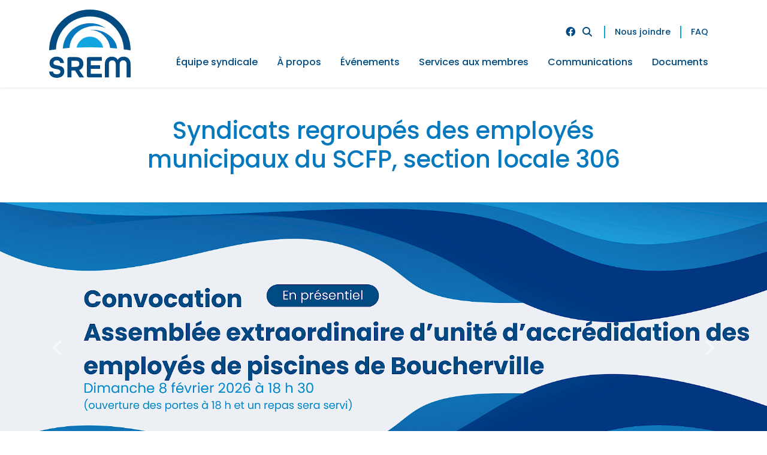

--- FILE ---
content_type: text/html; charset=utf-8
request_url: https://www.scfp306.ca/?id=900960098&ajaxCalendar=1&mo=1&yr=2024
body_size: 92441
content:
<!DOCTYPE html>
<html lang="fr">
    <head>
        <meta charset="utf-8">
        <meta http-equiv="x-ua-compatible" content="ie=edge">
        <meta name="viewport" content="width=device-width, initial-scale=1, shrink-to-fit=no">
        <title>Syndicats regroupés des employés municipaux du SCFP, section locale 306</title>
<meta name="description" content="Les Syndicats regroupés des employés municipaux (SREM SCFP 306) représentent plus de 2 000 membres dans les cinq villes de l’agglomération de Longueuil : Boucherville, Brossard, Longueuil, Saint-Bruno-de-Montarville et Saint-Lambert.">
<link rel="canonical" href="https://www.scfp306.ca/">
<meta property="og:title" content="Syndicats regroupés des employés municipaux du SCFP, section locale 306">
<meta property="og:description" content="Les Syndicats regroupés des employés municipaux (SREM SCFP 306) représentent plus de 2 000 membres dans les cinq villes de l’agglomération de Longueuil : Boucherville, Brossard, Longueuil, Saint-Bruno-de-Montarville et Saint-Lambert.">
<meta property="og:image" content="https://www.scfp306.ca/site/assets/files/1/srem-scfp-306-partage.jpg">
<meta property="og:image:type" content="image/jpeg">
<meta property="og:image:width" content="1200">
<meta property="og:image:height" content="600">
<meta property="og:image:alt" content="Syndicats regroupés des employés municipaux du SCFP, section locale 306">
<meta property="og:type" content="website">
<meta property="og:url" content="https://www.scfp306.ca/">
<meta name="twitter:card" content="summary">
<script type="application/ld+json">
{
  "@context": "https://schema.org",
  "@type": "BreadcrumbList",
  "itemListElement": [
  {
    "@type": "ListItem",
    "position": 1,
    "name": "Syndicats regroup&eacute;s des employ&eacute;s municipaux du SCFP, section locale 306",
    "item": "https://www.scfp306.ca/"
  }
  ]
}
</script>
<meta name="generator" content="ProcessWire">
<link rel="alternate" href="https://www.scfp306.ca/" hreflang="fr">
<link rel="alternate" href="https://www.scfp306.ca/" hreflang="x-default">
<link rel="alternate" href="https://www.scfp306.ca/" hreflang="en">        
            <link rel="apple-touch-icon" sizes="180x180" href="/apple-touch-icon.png">
            <link rel="icon" type="image/png" sizes="32x32" href="/favicon-32x32.png">
            <link rel="icon" type="image/png" sizes="16x16" href="/favicon-16x16.png">
            <link rel="manifest" href="/site.webmanifest">
            <link rel="stylesheet" type="text/css" href="/site/templates/styles/main.css?v1720449209">
        
        
            <script src="https://cdn.jsdelivr.net/npm/jquery@3.6.1/dist/jquery.min.js" integrity="sha256-o88AwQnZB+VDvE9tvIXrMQaPlFFSUTR+nldQm1LuPXQ=" crossorigin="anonymous"></script>
            <script src="https://cdn.jsdelivr.net/npm/@popperjs/core@2.11.6/dist/umd/popper.min.js" integrity="sha384-oBqDVmMz9ATKxIep9tiCxS/Z9fNfEXiDAYTujMAeBAsjFuCZSmKbSSUnQlmh/jp3" crossorigin="anonymous"></script>
            <script src="https://cdn.jsdelivr.net/npm/bootstrap@5.2.2/dist/js/bootstrap.min.js" integrity="sha384-IDwe1+LCz02ROU9k972gdyvl+AESN10+x7tBKgc9I5HFtuNz0wWnPclzo6p9vxnk" crossorigin="anonymous"></script>
            <script src="https://cdnjs.cloudflare.com/ajax/libs/underscore.js/1.13.6/underscore-min.js" integrity="sha512-2V49R8ndaagCOnwmj8QnbT1Gz/rie17UouD9Re5WxbzRVUGoftCu5IuqqtAM9+UC3fwfHCSJR1hkzNQh/2wdtg==" crossorigin="anonymous" referrerpolicy="no-referrer"></script>
            <script src="https://cdnjs.cloudflare.com/ajax/libs/moment.js/2.29.4/moment-with-locales.min.js" integrity="sha512-42PE0rd+wZ2hNXftlM78BSehIGzezNeQuzihiBCvUEB3CVxHvsShF86wBWwQORNxNINlBPuq7rG4WWhNiTVHFg==" crossorigin="anonymous" referrerpolicy="no-referrer"></script>
            <script src="https://cdnjs.cloudflare.com/ajax/libs/clndr/1.5.1/clndr.min.js" integrity="sha512-9qEXAi4dhZfov+O9Jl7mMeogPQ76tGWzmX1nBbsrchczAAQEaeqhE6wpXFbZMlaXXKKZ4QKJ4St+/R7kFwN19A==" crossorigin="anonymous" referrerpolicy="no-referrer"></script>
            <script defer src="/site/templates/scripts/main.js?v1718720462"></script>
            <script defer data-domain="scfp306.ca" src="https://analytiques.belvedere.coop/js/script.js"></script>        
    <script>var PrivacyWireSettings={"version":1,"dnt":"1","bots":"1","customFunction":"","messageTimeout":1500,"consentByClass":"1","cookieGroups":{"necessary":"N\u00e9cessaires (obligatoires)","functional":"Functional","statistics":"Statistiques","marketing":"Marketing","external_media":"External Media"}};</script><script type='module' src='/site/modules/PrivacyWire/js/PrivacyWire.js'></script><script nomodule type='text/javascript' src='/site/modules/PrivacyWire/js/ie_polyfill.js'></script><script nomodule type='text/javascript' src='/site/modules/PrivacyWire/js/PrivacyWire_legacy.js'></script></head>
    <body>
    <header>
        <nav class="navbar smart-scroll navbar-expand-xl navbar-light bg-white border-0 p-0 shadow-sm">
            <div class="w-100">
                                <div class="container d-xl-flex align-items-xl-end">
                    <div class="d-flex align-items-center">
                        <a class="navbar-brand py-3" href="/">
                                                            <?xml version="1.0" encoding="UTF-8"?> <svg xmlns="http://www.w3.org/2000/svg" id="Components" width="135.751" height="113.696" viewBox="0 0 135.751 113.696"><g id="b2f59348-ee9b-49a1-ad76-d7e19ab99e5c_1"><path id="Tracé_735" data-name="Tracé 735" d="M67.876,0A67.874,67.874,0,0,0,0,67.876Q5.507,66.96,11.381,66.2a56.519,56.519,0,0,1,112.989,0q5.87.761,11.381,1.674A67.874,67.874,0,0,0,67.876,0Z" fill="#014b82"></path><path id="Tracé_736" data-name="Tracé 736" d="M78.279,53.922A45.247,45.247,0,0,0,50.62,92.685q5.453-.545,11.144-.956A38.674,38.674,0,0,1,86.039,58.576a47.357,47.357,0,0,1,36.649.7,45.213,45.213,0,0,0-44.408-5.35ZM140.774,90.4C139.665,77.3,120.7,58.451,95.136,61.686a34,34,0,0,1,34.378,30.02q5.85.424,11.462.983C140.931,91.953,140.868,91.159,140.774,90.4Z" transform="translate(-27.902 -27.775)" fill="#0578be"></path><path id="Tracé_737" data-name="Tracé 737" d="M146.185,118.831c-7.194-.332-14.595-.5-22.153-.5s-14.958.171-22.153.5a22.631,22.631,0,0,1,44.305,0Z" transform="translate(-56.157 -55.578)" fill="#13a5df"></path><path id="Tracé_738" data-name="Tracé 738" d="M18.449,185.326c-.052-2.588-1.966-4.451-5.641-4.451-3.726,0-5.589,2.018-5.589,4.5,0,7.038,18.061.518,18.061,14.076,0,6.572-5.02,10.661-12.575,10.661-7.5,0-12.42-3.985-12.575-10.454H6.6c.052,2.691,2.07,4.5,6.106,4.5,4.088,0,6.107-1.811,6.107-4.5,0-7.038-18.009-.569-18.009-14.076,0-6.262,4.761-10.661,11.954-10.661,6.986,0,11.7,4.192,11.954,10.4H18.449Z" transform="translate(-0.071 -96.419)" fill="#014b82"></path><path id="Tracé_739" data-name="Tracé 739" d="M87.74,210.153l-7.193-11.437H74.44v11.437H67.816V179.534a3.226,3.226,0,0,1,3.226-3.226H82c8.591,0,12.369,4.709,12.369,11.178,0,4.968-2.225,8.9-7.038,10.454v.1l8.28,12.11H87.74Zm-5.641-17.6c4.192,0,5.589-2.173,5.589-5.071s-1.4-5.02-5.589-5.02H74.44v10.091H82.1Z" transform="translate(-37.38 -97.182)" fill="#014b82"></path><path id="Tracé_740" data-name="Tracé 740" d="M146.624,195.922v8.125h18.319v6.106H143.215A3.215,3.215,0,0,1,140,206.938V179.616a3.308,3.308,0,0,1,3.308-3.308h21.636v6.158h-18.32v7.556h15.318v5.9H146.624Z" transform="translate(-77.168 -97.182)" fill="#014b82"></path><path id="Tracé_741" data-name="Tracé 741" d="M213.5,209.327h-6.624V187.54c0-8.694,5.123-12.731,11.8-12.731,4.3,0,7.659,1.811,9.574,5.123h.1c1.863-3.312,5.279-5.123,9.574-5.123,6.676,0,11.8,4.036,11.8,12.731v21.787H243.1V187.54c0-4.658-2.484-6.572-5.744-6.572s-5.744,1.967-5.744,6.572v21.787H224.99V187.54c0-4.606-2.484-6.572-5.744-6.572s-5.744,1.915-5.744,6.572v21.787Z" transform="translate(-114.032 -96.356)" fill="#014b82"></path></g></svg>                                                     </a>
                        <button
                                class="d-flex d-xl-none hamburger hamburger--spin ms-auto"
                                type="button"
                                data-bs-toggle="collapse"
                                data-bs-target="#navbarNav"
                                aria-controls="navbarNav"
                                aria-expanded="false"
                                aria-label="Basculer la navigation">
                                <span class="hamburger-box">
                                    <span class="hamburger-inner"></span>
                                </span>
                            <span class="hamburger-label ms-2 text-dark">Menu</span>
                        </button>

                    </div>
                    <div class="collapse navbar-collapse flex-column" id="navbarNav">
                        <ul class="navbar-nav ms-auto order-xl-2 mb-xl-1">
                                                                                                <li class="nav-item mb-xl-3 ">
                                                                                    <a class="nav-link px-xl-3" href="/equipe-syndicale/">
                                                Équipe syndicale                                                                                            </a>
                                                                            </li>
                                                                                                                                <li class="nav-item mb-xl-3 dropdown ">
                                        <a id="1047"
                                           href="/a-propos/"
                                           class="nav-link px-xl-3 dropdown-toggle"
                                           data-bs-toggle="dropdown"
                                           role="button"
                                           aria-haspopup="true"
                                           aria-expanded="false">
                                            À propos                                        </a>
                                        <div class="dropdown-menu border-0" aria-labelledby="1047" >
                                                                                                                                                <a class="dropdown-item"
                                                       href="/a-propos/qui-sommes-nous/">
                                                        Qui sommes-nous ?                                                    </a>
                                                                                                                                                                                                <a class="dropdown-item"
                                                       href="/a-propos/signification-du-logo/">
                                                        Signification du logo                                                    </a>
                                                                                                                                                                                                <a class="dropdown-item"
                                                       href="/a-propos/nos-affiliations/">
                                                        Nos affiliations                                                    </a>
                                                                                                                                                                                                <a class="dropdown-item"
                                                       href="/a-propos/nos-partenaires/">
                                                        Nos partenaires                                                    </a>
                                                                                                                                    </div>
                                    </li>
                                                                                                                                <li class="nav-item mb-xl-3 ">
                                                                                    <a class="nav-link px-xl-3" href="/evenements/">
                                                Événements                                                                                            </a>
                                                                            </li>
                                                                                                                                <li class="nav-item mb-xl-3 dropdown ">
                                        <a id="1074"
                                           href="/services-aux-membres/"
                                           class="nav-link px-xl-3 dropdown-toggle"
                                           data-bs-toggle="dropdown"
                                           role="button"
                                           aria-haspopup="true"
                                           aria-expanded="false">
                                            Services aux membres                                        </a>
                                        <div class="dropdown-menu border-0" aria-labelledby="1074" >
                                                                                                                                                <a class="dropdown-item"
                                                       href="/services-aux-membres/devenir-membre-en-regle/">
                                                        Devenir membre en règle                                                    </a>
                                                                                                                                                                                                <a class="dropdown-item"
                                                       href="/services-aux-membres/comites/">
                                                        Comités                                                    </a>
                                                                                                                                                                                                <a class="dropdown-item"
                                                       href="/services-aux-membres/reseau-des-personnes-deleguees-sociales/">
                                                        Réseau des personnes déléguées sociales                                                    </a>
                                                                                                                                                                                                <a class="dropdown-item"
                                                       href="/services-aux-membres/responsables-locaux-du-fonds-de-solidarite-ftq/">
                                                        Responsables locaux du Fonds de solidarité FTQ                                                    </a>
                                                                                                                                                                                                <a class="dropdown-item"
                                                       href="/services-aux-membres/syndics/">
                                                        Syndics                                                    </a>
                                                                                                                                                                                                <a class="dropdown-item"
                                                       href="/services-aux-membres/avantages-et-rabais-aux-membres/">
                                                        Avantages et rabais aux membres                                                    </a>
                                                                                                                                    </div>
                                    </li>
                                                                                                                                <li class="nav-item mb-xl-3 dropdown ">
                                        <a id="1082"
                                           href="/communications/"
                                           class="nav-link px-xl-3 dropdown-toggle"
                                           data-bs-toggle="dropdown"
                                           role="button"
                                           aria-haspopup="true"
                                           aria-expanded="false">
                                            Communications                                        </a>
                                        <div class="dropdown-menu border-0" aria-labelledby="1082" >
                                                                                                                                                <a class="dropdown-item"
                                                       href="/communications/nouvelles/">
                                                        Nouvelles                                                    </a>
                                                                                                                                                                                                <a class="dropdown-item"
                                                       href="/documents/?sector=&amp;accreditation=&amp;type=1110">
                                                        Info-Négos                                                    </a>
                                                                                                                                                                                                <a class="dropdown-item"
                                                       href="/documents/?sector=&amp;accreditation=&amp;type=1109">
                                                        Communiqués                                                    </a>
                                                                                                                                                                                                <a class="dropdown-item"
                                                       href="/communications/photos-et-videos/">
                                                        Photos et vidéos                                                    </a>
                                                                                                                                                                                                <a class="dropdown-item"
                                                       href="/communications/campagnes-publicitaires/">
                                                        Campagnes publicitaires                                                    </a>
                                                                                                                                                                                                <a class="dropdown-item"
                                                       href="/communications/assurances-beneva-massotherapie-sans-ordonnance-et-ajout-de-la-kinesitherapie/">
                                                        Assurances Beneva - Massothérapie sans ordonnance et ajout de la kinésithérapie                                                    </a>
                                                                                                                                    </div>
                                    </li>
                                                                                                                                <li class="nav-item mb-xl-3 ">
                                                                                    <a class="nav-link px-xl-3" href="/documents/">
                                                Documents                                                                                            </a>
                                                                            </li>
                                                                                    </ul>
                        <ul class="navbar-nav secondary-nav ms-xl-auto flex-xl-row align-items-xl-center">
                                                            <li class="nav-item mb-xl-3 order-xl-last ">
                                                                            <a class="nav-link px-xl-3" href="/nous-joindre/">
                                            Nous joindre                                                                                    </a>
                                                                    </li>
                                                            <li class="nav-item mb-xl-3 order-xl-last ">
                                                                            <a class="nav-link px-xl-3" href="/faq/">
                                            FAQ                                                                                    </a>
                                                                    </li>
                                                        <li class="nav-item mb-xl-3 px-xl-3 order-xl-first">
                                                                                                            <a class="text-decoration-none pe-3 px-xl-1 text-primary"
                                           href="https://www.facebook.com/local306"
                                           target="_blank">
                                            <i class="fab fa-facebook"></i>
                                        </a>
                                                                                                                                        <a class="text-decoration-none pe-3 px-xl-1 text-primary" href="/recherche/">
                                        <i class="fa-solid fa-magnifying-glass"></i>
                                    </a>
                                                            </li>
                        </ul>
                    </div>
                </div>
            </div>
        </nav>
    </header>
                <div>
    <div class="container">
        <div class="row">
            <div class="col-lg-10 offset-lg-1">
                <h1 class="my-5 display-6 text-secondary text-center">
                    Syndicats regroupés des employés municipaux du SCFP, section locale 306                </h1>
            </div>
        </div>
    </div>
            <div id="homeCarousel"
             class="carousel-slide carousel slide carousel-fade"
             data-bs-ride="carousel">
            <div class="carousel-indicators">
                                                    <button type="button"
                            data-bs-target="#homeCarousel"
                            data-bs-slide-to="0"
                            class="active"
                            aria-current="true"
                            aria-label="Slide 0">
                    </button>
                                                    <button type="button"
                            data-bs-target="#homeCarousel"
                            data-bs-slide-to="1"
                            class=""
                            aria-current=""
                            aria-label="Slide 1">
                    </button>
                                                    <button type="button"
                            data-bs-target="#homeCarousel"
                            data-bs-slide-to="2"
                            class=""
                            aria-current=""
                            aria-label="Slide 2">
                    </button>
                                                    <button type="button"
                            data-bs-target="#homeCarousel"
                            data-bs-slide-to="3"
                            class=""
                            aria-current=""
                            aria-label="Slide 3">
                    </button>
                                            </div>
            <div class="carousel-inner">
                                    <div id="carouselItem1"
                         class="carousel-item active">
                                                    <a href="https://www.scfp306.ca/evenements/assemblee-extraordinaire-dunite-daccreditation-des-employes-de-piscines-de-boucherville/">
                                <img class="w-100"
                                     src="/site/assets/files/1869/bandeau_carrousel_aeua_piscines_bou_2026-02-08.1920x730.png"
                                     alt="">
                                                            </a>
                                            </div>
                                    <div id="carouselItem2"
                         class="carousel-item ">
                                                    <a href="https://www.scfp306.ca/evenements/assemblee-generale-annuelle-2026/">
                                <img class="w-100"
                                     src="/site/assets/files/1867/bandeau_carrousel_aga_2026-04-22.1920x730.png"
                                     alt="">
                                                            </a>
                                            </div>
                                    <div id="carouselItem3"
                         class="carousel-item ">
                                                    <a href="https://donate.uwatwork.com/donor/F7F756B4-0479-4388-9104-18382C4EB1E8?kiosk=146437&amp;utm_source=unclic&amp;utm_medium=unclic_light&amp;utm_campaign=VilleDeLongueuil_SREM_2025">
                                <img class="w-100"
                                     src="/site/assets/files/1776/bandeau_carrousel_site_web_don_centraide.1920x730.png"
                                     alt="">
                                                            </a>
                                            </div>
                                    <div id="carouselItem4"
                         class="carousel-item ">
                                                    <a href="/communications/nouvelles/5-conseils-judicieux-pour-utiliser-sa-retroactivite-salariale/">
                                <img class="w-100"
                                     src="/site/assets/files/1703/image_article_retro_aout2024srem_2000x500px.1920x730.jpg"
                                     alt="">
                                                                    <div class="carousel-caption text-white">
                                        <h2 class="text-white">
                                            5 conseils judicieux pour utiliser sa rétroactivité salariale                                        </h2>
                                    </div>
                                                            </a>
                                            </div>
                            </div>
            <button class="carousel-control-prev"
                    type="button"
                    data-bs-target="#homeCarousel"
                    data-bs-slide="prev">
                <i class="fa-solid fa-angle-left fa-2x"></i>
                <span class="sr-only">Précédent</span>
            </button>
            <button class="carousel-control-next"
                    type="button"
                    data-bs-target="#homeCarousel"
                    data-bs-slide="next">
                <i class="fa-solid fa-angle-right fa-2x"></i>
                <span class="sr-only">Suivant</span>
            </button>
        </div>
                <div class="container">
            <div class="row">
                <div class="col-lg-10 offset-lg-1">
                    <div class="py-5 border-bottom border-primary text-center">
                        <p>Les Syndicats regroupés des employés municipaux (SREM&nbsp;SCFP&nbsp;306) représentent plus de 2 000&nbsp;membres dans les cinq villes de l’agglomération de Longueuil&nbsp;: Boucherville, Brossard, Longueuil, Saint-Bruno-de-Montarville et Saint-Lambert. Ils veillent à l’application d’une douzaine de conventions collectives pour ses membres employés de bureau, techniciens, professionnels, brigadiers scolaires et employés de piscine.</p>

<p>Les SREM sont affiliés au Syndicat canadien de la fonction publique (SCFP) qui compte près de 135 000 membres au Québec. Le SCFP représente environ 70 % de l’ensemble des employés municipaux du Québec, soit près de 38 000 personnes. Le SCFP est aussi le plus grand syndicat affilié de la FTQ. À l’échelle du Canada, il regroupe 715 000 membres.</p>

<p><a class="arrow-btn" href="/a-propos/qui-sommes-nous/">En savoir plus sur nous</a></p>                    </div>
                </div>
            </div>
        </div>
            <div class="py-5 container">
        <div class="row">
            <div class="col-lg-10 offset-lg-1">
                <h2 class="mb-5">
                    Événements                </h2>
                <div class="row d-flex align-items-stretch">
                    <div class="col-lg-6 mb-5 mb-lg-0">
                        <div class="d-flex align-items-center justify-content-center h-100">
                            <div id="home-calendar" >
                                <script id="mini-clndr-template" type="text/template">
                                    <div class="controls">
                                        <div class="clndr-previous-button">&lsaquo;</div><div class="month"><%= month %> <%= year %></div><div class="clndr-next-button">&rsaquo;</div>
                                    </div>

                                    <div class="days-container">
                                        <div class="days">
                                            <div class="headers">
                                            <% _.each(daysOfTheWeek, function(day) { %><div class="day-header"><%= day %></div><% }); %>
                                            </div>
                                            <% _.each(days, function(day) { %><div class="<%= day.classes %>" id="<%= day.id %>"><%= day.day %></div><% }); %>
                                        </div>
                                    </div>
                                </script>
                                <script>
                                    var clndrEvents = [{"date":"2026-02-08","title":"Assembl\u00e9e extraordinaire d&#039;unit\u00e9 d&#039;accr\u00e9ditation des employ\u00e9s de piscines de Boucherville","target":1870},{"date":"2026-04-22","title":"Assembl\u00e9e g\u00e9n\u00e9rale annuelle 2026","target":1868}]                                </script>
                            </div>
                        </div>
                    </div>
                    <div class="col-lg-4 offset-lg-1 d-flex align-items-stretch">
                        <div id="eventCarousel"
                                class="carousel-slide carousel slide carousel-fade d-flex align-items-stretch w-100"
                                data-bs-ride="carousel">
                            <div class="d-flex flex-column align-items-stretch w-100">
                                <div class="carousel-inner bg-light p-4 flex-grow-1 w-100">
                                                                            <div id="carouselItem1" data-target="1870"
                                                class="carousel-item active">
                                                                                        <h3 class="mb-1 h4">
                                                Assemblée extraordinaire d&#039;unité d&#039;accréditation des employés de piscines de Boucherville                                            </h3>
                                                                                            <p class="mb-3">
                                                    8 février 2026                                                </p>
                                                                                                                                        <p>Convocation, Mode : En présentiel</p>
                                                                                        <a class="arrow-btn"
                                                href="/evenements/assemblee-extraordinaire-dunite-daccreditation-des-employes-de-piscines-de-boucherville/">
                                                Détails                                            </a>

                                        </div>
                                                                            <div id="carouselItem2" data-target="1868"
                                                class="carousel-item ">
                                                                                        <h3 class="mb-1 h4">
                                                Assemblée générale annuelle 2026                                            </h3>
                                                                                            <p class="mb-3">
                                                    22 avril 2026                                                </p>
                                                                                                                                        <p>Convocation mode hybride</p>
                                                                                        <a class="arrow-btn"
                                                href="/evenements/assemblee-generale-annuelle-2026/">
                                                Détails                                            </a>

                                        </div>
                                                                    </div>
                                <div class="carousel-indicators mt-auto pt-4 mb-0">
                                                                            <button type="button"
                                                data-bs-target="#eventCarousel"
                                                data-bs-slide-to="0"
                                                class="active"
                                                aria-current="true"
                                                aria-label="Slide 0">
                                        </button>
                                                                            <button type="button"
                                                data-bs-target="#eventCarousel"
                                                data-bs-slide-to="1"
                                                class=""
                                                aria-current=""
                                                aria-label="Slide 1">
                                        </button>
                                                                    </div>
                            </div>
                        </div>
                    </div>
                </div>
                <div class="mt-5 text-lg-end">
                    <a class="arrow-btn"
                       href="/evenements/">
                        Voir tous les événements                    </a>
                </div>
            </div>
        </div>
    </div>
        <div class="pb-5 container">
        <div class="row">
            <div class="col-lg-10 offset-lg-1">
                <h2 class="mb-5">
                    Nouvelles                </h2>
                                    <div class="row">
                            <div class="col-lg-4 mb-4 d-flex align-items-stretch">
        <a class="btn btn-light p-4 border-0 text-start text-body rounded-0 d-flex flex-column w-100"
           href="/communications/nouvelles/etude-sur-les-besoins-financiers-du-personnel-municipal/">
                            <img class="mb-4"
                     src="/site/assets/files/1842/visuels_fb_-_etude_som_2025-1.960x540.jpg"
                     alt="">
                        <h3 class="mb-1 h4">
                Étude sur les besoins financiers du personnel municipal            </h3>
                            <p class="mb-3">
                    5 septembre 2025                </p>
                                    <div class="d-block mt-auto">
                <span class="arrow-btn text-secondary">
                    Détails                </span>
            </div>
        </a>
    </div>
    <div class="col-lg-4 mb-4 d-flex align-items-stretch">
        <a class="btn btn-light p-4 border-0 text-start text-body rounded-0 d-flex flex-column w-100"
           href="/communications/nouvelles/vacances-dete-surcharge-de-travail-conseils-pour-partir-zen-et-revenir-detendu/">
                        <h3 class="mb-1 h4">
                🌞 Vacances d’été &amp; surcharge de travail : conseils pour partir zen et revenir détendu ! 🌴            </h3>
                            <p class="mb-3">
                    9 juin 2025                </p>
                                    <div class="d-block mt-auto">
                <span class="arrow-btn text-secondary">
                    Détails                </span>
            </div>
        </a>
    </div>
    <div class="col-lg-4 mb-4 d-flex align-items-stretch">
        <a class="btn btn-light p-4 border-0 text-start text-body rounded-0 d-flex flex-column w-100"
           href="/communications/nouvelles/la-marche-du-pain-et-des-roses/">
                            <img class="mb-4"
                     src="/site/assets/files/1807/images_pain_et_des_roses_2025-06-03-1.960x540.jpg"
                     alt="">
                        <h3 class="mb-1 h4">
                La Marche du pain et des roses            </h3>
                            <p class="mb-3">
                    27 mai 2025                </p>
                                    <div class="d-block mt-auto">
                <span class="arrow-btn text-secondary">
                    Détails                </span>
            </div>
        </a>
    </div>
                    </div>
                                <div class="mt-3">
                    <a class="arrow-btn"
                       href="/communications/nouvelles/">
                        Voir toutes les nouvelles                    </a>
                </div>
            </div>
        </div>
    </div>
            <div class="pb-5 container">
            <div class="row">
                <div class="col-lg-10 offset-lg-1">
                        <h2 class="mb-5">
                            Nos affiliations                        </h2>
                    <div class="row d-flex align-items-center">
                                                    <div class="col-6 col-sm-4 col-lg-3 mb-4">
                                                                    <a class="d-block w-100 text-center"
                                       href="https://ftq.qc.ca/"
                                       target="_blank">
                                        <img src="/site/assets/files/1305/ftqlogo.png"
                                             alt="">
                                    </a>
                                                            </div>
                                                    <div class="col-6 col-sm-4 col-lg-3 mb-4">
                                                                    <a class="d-block w-100 text-center"
                                       href="https://scfp.qc.ca/"
                                       target="_blank">
                                        <img src="/site/assets/files/1306/scfp-quebec-logo.png"
                                             alt="">
                                    </a>
                                                            </div>
                                                    <div class="col-6 col-sm-4 col-lg-3 mb-4">
                                                                    <a class="d-block w-100 text-center"
                                       href="https://scfp.ca/"
                                       target="_blank">
                                        <img src="/site/assets/files/1307/scfp-nat-logo.png"
                                             alt="">
                                    </a>
                                                            </div>
                                                    <div class="col-6 col-sm-4 col-lg-3 mb-4">
                                                                    <a class="d-block w-100 text-center"
                                       href="https://secteurmunicipal.ca/"
                                       target="_blank">
                                        <img src="/site/assets/files/1308/cpsm-logo-1-1.png"
                                             alt="">
                                    </a>
                                                            </div>
                                            </div>
                        <div class="bg-light mb-5 py-3">
                                                            <div class="m-4 border-1 border-bottom">
                                    <h6 class="m-0"><a href="https://scfp.ca/les-paramedics-ont-besoin-de-plus-de-solutions-et-de-moins-de-paperasse-affirme-le-comite-des?utm_medium=rss" target="_blank">Les param&eacute;dics ont besoin de plus de solutions et de moins de paperasse, affirme le Comit&eacute; des travailleurs ambulanciers du SCFP-Ontario</a></h6>
                                    <small>23 janvier 2026</small>
                                    <p class="mb-0">Le syst&egrave;me param&eacute;dical ontarien est sous pression : pendant que les services peinent &agrave; embaucher et &agrave; retenir le personnel, la sant&eacute; mentale des param&eacute;dics sur le terrain d&eacute;cline. Pourtant, on entend encore des acteurs influents promouvoir la cr&eacute;ation d&rsquo;un Ordre des param&eacute;dics, un autre palier de r&eacute;glementation co&ucirc;teux et inutile qui n&rsquo;am&eacute;liorerait en rien les soins prodigu&eacute;s. &laquo; En Ontario, l&rsquo;effectif de param&eacute;dics conna&icirc;t une crise engendr&eacute;e par le manque de…</p>
                                    <small><i>Source : <a href="https://scfp.ca/" target="_blank">SCFP National</a></i></small>
                                </div>
                                                            <div class="m-4 border-1 border-bottom">
                                    <h6 class="m-0"><a href="https://scfp.ca/la-province-doit-renforcer-son-engagement-envers-les-services-educatifs-la-petite-enfance-exige-le?utm_medium=rss" target="_blank">La province doit renforcer son engagement envers les services &eacute;ducatifs &agrave; la petite enfance, exige le SCFP-Saskatchewan</a></h6>
                                    <small>23 janvier 2026</small>
                                    <p class="mb-0">&Agrave; l&rsquo;approche de la prochaine rencontre des ministres f&eacute;d&eacute;ral, provinciaux et territoriaux responsables de la petite enfance, le SCFP-Saskatchewan exhorte le gouvernement de la province &agrave; tout mettre en &oelig;uvre pour assurer le maintien et l&rsquo;expansion du programme pancanadien d&rsquo;apprentissage et de garde des jeunes enfants (AGJE). Le pr&eacute;sident du SCFP-Saskatchewan Kent Peterson a envoy&eacute; une lettre au ministre de l&rsquo;&Eacute;ducation Everett Hindley pour exprimer ses inqui&eacute;tudes devant l&rsquo;incertitude qui p&egrave;se…</p>
                                    <small><i>Source : <a href="https://scfp.ca/" target="_blank">SCFP National</a></i></small>
                                </div>
                                                            <div class="m-4 border-1 border-bottom">
                                    <h6 class="m-0"><a href="https://ftq.qc.ca/reduction-des-emissions-ges/" target="_blank">R&eacute;duction des &eacute;missions de GES annonc&eacute;e par la CAQ &ndash; Encore une fois, ce gouvernement us&eacute; manque de vision</a></h6>
                                    <small>22 janvier 2026</small>
                                    <p class="mb-0">Montr&eacute;al, le 22 janvier 2026. &ndash; La F&eacute;d&eacute;ration des travailleurs et travailleuses du Qu&eacute;bec (FTQ) ne peut qu&rsquo;&ecirc;tre d&eacute;&ccedil;ue et am&egrave;re &agrave; la suite de la d&eacute;cision du gouvernement de la CAQ et de son ministre de l&rsquo;Environnement, Bernard Drainville, de reporter de 5 ans la cible de r&eacute;duction des gaz &agrave; effet de serre [&hellip;] L&rsquo;article R&eacute;duction des &eacute;missions de GES annonc&eacute;e par la CAQ &ndash; Encore une fois, ce gouvernement us&eacute; manque de vision est apparu en premier…</p>
                                    <small><i>Source : <a href="https://ftq.qc.ca/" target="_blank">FTQ</a></i></small>
                                </div>
                                                            <div class="m-4 border-1 border-bottom">
                                    <h6 class="m-0"><a href="https://ftq.qc.ca/vins-et-fromages-du-crftqmm/" target="_blank">Vins et Fromages du CRFTQMM</a></h6>
                                    <small>22 janvier 2026</small>
                                    <p class="mb-0">L&rsquo;article Vins et Fromages du CRFTQMM est apparu en premier sur F&eacute;d&eacute;ration des travailleurs et travailleuses du Qu&eacute;bec (FTQ).</p>
                                    <small><i>Source : <a href="https://ftq.qc.ca/" target="_blank">FTQ</a></i></small>
                                </div>
                                                            <div class="m-4 border-1 border-bottom">
                                    <h6 class="m-0"><a href="https://secteurmunicipal.ca/2025/12/11/preavis-de-convocation-au-22e-congres-biennal-cpsm/" target="_blank">PR&Eacute;AVIS DE CONVOCATION AU 22e CONGR&Egrave;S BIENNAL CPSM</a></h6>
                                    <small>11 décembre 2025</small>
                                    <p class="mb-0">PR&Eacute;AVIS DE CONVOCATION AU 22e CONGR&Egrave;S BIENNAL Montr&eacute;al, le 11 d&eacute;cembre 2025 Cons&oelig;urs, Confr&egrave;res, Conform&eacute;ment aux statuts du Conseil provincial du secteur municipal (CPSM), la personne secr&eacute;taire g&eacute;n&eacute;rale est tenue de convoquer le Congr&egrave;s de toutes les sections locales en r&egrave;gle au moins 60 jours &agrave; l&rsquo;avance, au printemps des ann&eacute;es paires. La date et... L&rsquo;article PR&Eacute;AVIS DE CONVOCATION AU 22e CONGR&Egrave;S BIENNAL CPSM est apparu en premier sur CPSM.</p>
                                    <small><i>Source : <a href="https://secteurmunicipal.ca/" target="_blank">CPSM</a></i></small>
                                </div>
                                                            <div class="m-4 border-1 border-bottom">
                                    <h6 class="m-0"><a href="https://secteurmunicipal.ca/2025/09/11/les-cols-bleus-de-la-ville-de-laval-ont-obtenu-une-entente-de-principe/" target="_blank">Les cols bleus de la Ville de Laval ont obtenu une entente de principe.</a></h6>
                                    <small>11 septembre 2025</small>
                                    <p class="mb-0">Nous avons une bonne nouvelle pour vous! Les cols bleus de la Ville de Laval ont obtenu une entente de principe. Cette avanc&eacute;e des n&eacute;gociations est une excellente nouvelle non seulement pour les cols bleus, mais aussi pour les citoyennes et citoyens de Laval, qui profitent de l&rsquo;am&eacute;lioration des services municipaux. Le syndicalisme, &ccedil;a fonctionne... L&rsquo;article Les cols bleus de la Ville de Laval ont obtenu une entente de principe. est apparu en premier sur CPSM.</p>
                                    <small><i>Source : <a href="https://secteurmunicipal.ca/" target="_blank">CPSM</a></i></small>
                                </div>
                                                    </div>

                </div>
            </div>
        </div>
        <div class="pb-5 container">
        <div class="row">
            <div class="col-lg-10 offset-lg-1">
                <h2 class="mb-5">
                    Nos partenaires                </h2>
                                    <div class="row d-flex align-items-center">
                                                    <div class="col-6 col-sm-4 col-lg-3 mb-4">
                                                                    <a class="d-block w-100 text-center"
                                       href="https://www.beneva.ca/fr/scfp"
                                       target="_blank">
                                        <img src="/site/assets/files/1388/beneva_logo-1.png"
                                             alt="Beneva">
                                    </a>
                                                            </div>
                                                    <div class="col-6 col-sm-4 col-lg-3 mb-4">
                                                                    <a class="d-block w-100 text-center"
                                       href="https://www.desjardins.com/votre-caisse/index.jsp?transit=81592001"
                                       target="_blank">
                                        <img src="/site/assets/files/1425/desjardins-logo-1.svg"
                                             alt="Desjardins">
                                    </a>
                                                            </div>
                                                    <div class="col-6 col-sm-4 col-lg-3 mb-4">
                                                                    <a class="d-block w-100 text-center"
                                       href="https://saiinc.ca/"
                                       target="_blank">
                                        <img src="/site/assets/files/1389/sai-logo-fr.svg"
                                             alt="">
                                    </a>
                                                            </div>
                                                    <div class="col-6 col-sm-4 col-lg-3 mb-4">
                                                                    <a class="d-block w-100 text-center"
                                       href="http://www.fondsftq.com/solutions-epargne"
                                       target="_blank">
                                        <img src="/site/assets/files/1553/fonds_ftq_rgb-png.png"
                                             alt="">
                                    </a>
                                                            </div>
                                            </div>
                                <div class="mt-3">
                    <a class="arrow-btn"
                       href="/a-propos/nos-partenaires/">
                        Voir tous les partenaires                    </a>
                </div>
            </div>
        </div>
    </div>
</div>

    <footer class="bg-light pt-5 text-center text-xl-start">
        <div class="container">
            <div class="row mb-xl-5">
                <div class="col-xl-2 mb-4 mb-xl-0">
                    <?xml version="1.0" encoding="UTF-8"?> <svg xmlns="http://www.w3.org/2000/svg" width="154.489" height="194.374" viewBox="0 0 154.489 194.374"><g id="_9feb33d4-3310-4fb6-a17b-a1ece7f1788c_1" transform="translate(-0.006)"><path id="Tracé_673" data-name="Tracé 673" d="M77.833,0A77.044,77.044,0,0,0,.787,77.047q6.254-1.042,12.919-1.9a64.155,64.155,0,0,1,128.253,0q6.663.863,12.919,1.9A77.044,77.044,0,0,0,77.831,0Z" transform="translate(-0.385)" fill="#014b82"></path><path id="Tracé_674" data-name="Tracé 674" d="M82.759,54.4a51.359,51.359,0,0,0-31.4,44q6.19-.618,12.649-1.085A43.9,43.9,0,0,1,91.567,59.685a53.754,53.754,0,0,1,41.6.79A51.322,51.322,0,0,0,82.759,54.4ZM153.7,95.8c-1.258-14.86-22.786-36.261-51.806-32.588a38.591,38.591,0,0,1,39.022,34.076q6.64.482,13.011,1.116c-.051-.835-.122-1.737-.232-2.6Z" transform="translate(-25.196 -24.722)" fill="#0578be"></path><path id="Tracé_675" data-name="Tracé 675" d="M152.954,121.268c-8.166-.377-16.566-.571-25.145-.571s-16.98.194-25.145.571a25.689,25.689,0,0,1,50.291,0Z" transform="translate(-50.364 -49.465)" fill="#13a5df"></path><path id="Tracé_676" data-name="Tracé 676" d="M21.709,186.731c-.059-2.934-2.232-5.052-6.4-5.052-4.229,0-6.344,2.291-6.344,5.11,0,7.989,20.5.588,20.5,15.978,0,7.461-5.7,12.1-14.274,12.1-8.518,0-14.1-4.523-14.274-11.866H8.258c.059,3.054,2.349,5.11,6.932,5.11,4.64,0,6.932-2.056,6.932-5.11,0-7.989-20.442-.646-20.442-15.978,0-7.108,5.4-12.1,13.569-12.1,7.93,0,13.28,4.758,13.569,11.807Z" transform="translate(-0.447 -85.813)" fill="#014b82"></path><path id="Tracé_677" data-name="Tracé 677" d="M91.216,214.726l-8.165-12.982H76.12v12.982H68.6V179.97a3.662,3.662,0,0,1,3.662-3.662h12.43c9.751,0,14.039,5.346,14.039,12.688,0,5.636-2.526,10.1-7.989,11.866v.117l9.4,13.743H91.216Zm-6.4-19.971c4.758,0,6.344-2.471,6.344-5.757s-1.586-5.7-6.344-5.7H76.12v11.455Z" transform="translate(-33.652 -86.492)" fill="#014b82"></path><path id="Tracé_678" data-name="Tracé 678" d="M148.3,198.572v9.222H169.1v6.932H144.435a3.65,3.65,0,0,1-3.65-3.65V180.063a3.755,3.755,0,0,1,3.755-3.755H169.1v6.99H148.3v8.576h17.388v6.7H148.3Z" transform="translate(-69.064 -86.492)" fill="#014b82"></path><path id="Tracé_679" data-name="Tracé 679" d="M215.18,213.991h-7.519V189.26c0-9.869,5.815-14.45,13.393-14.45,4.876,0,8.694,2.056,10.867,5.815h.117c2.115-3.759,5.991-5.815,10.868-5.815,7.578,0,13.393,4.582,13.393,14.45v24.73H248.78V189.26c0-5.286-2.82-7.461-6.52-7.461s-6.52,2.232-6.52,7.461v24.73h-7.519V189.26c0-5.228-2.82-7.461-6.52-7.461s-6.52,2.173-6.52,7.461v24.73Z" transform="translate(-101.872 -85.757)" fill="#014b82"></path><path id="Tracé_680" data-name="Tracé 680" d="M166.7,333.223a3.783,3.783,0,1,1-3.789,3.783,3.783,3.783,0,0,1,3.789-3.783" transform="translate(-79.921 -163.47)" fill="#d53029"></path><path id="Tracé_681" data-name="Tracé 681" d="M157.321,358.065c-.882,0-1.592-1.174-.6-2.189.351-.357,5.666-5.679,5.94-5.936a1.284,1.284,0,0,1,1.512,0c.133.108,1.553,1.531,2.974,2.969L170.1,355.9a1.189,1.189,0,0,1-.6,2.162h-2.918v6.545a1.1,1.1,0,0,1-1.081,1.029l-4.2.005a1.2,1.2,0,0,1-1.208-1.085v-6.494h-2.768" transform="translate(-76.646 -171.552)" fill="#d53029"></path><path id="Tracé_682" data-name="Tracé 682" d="M40.355,348.976l-2.562,2.508a4.789,4.789,0,0,0-4.8-2.885c-2.239,0-3.373.945-3.373,2.214,0,1.184.975,1.831,4.1,2.4,4.8.89,6.607,2.373,6.607,5.343,0,3.343-3.05,5.338-7.308,5.338-4.05,0-6.343-1.158-7.85-3.32l2.209-2.641c1.4,2.316,3.1,2.915,5.5,2.915,2.293,0,3.537-.731,3.537-2.079,0-.97-.945-1.537-3.885-2.129-4.965-1-6.851-2.508-6.851-5.477,0-3.154,2.671-5.611,7.283-5.611a8.44,8.44,0,0,1,7.388,3.428Z" transform="translate(-12.347 -169.517)" fill="#014b82"></path><path id="Tracé_683" data-name="Tracé 683" d="M66.092,363.89c-5.288,0-8.577-3.453-8.577-9.168s3.32-9.174,8.522-9.174c3.642,0,6.363,1.513,7.363,4.612l-3.373,1.433c-.592-2.162-1.776-2.995-3.83-2.995-2.965,0-4.825,2.162-4.825,6.124,0,3.938,1.751,6.124,4.746,6.124a3.869,3.869,0,0,0,4.1-3.159l3.428,1.025c-1.081,3.482-3.938,5.179-7.552,5.179Z" transform="translate(-28.214 -169.517)" fill="#014b82"></path><path id="Tracé_684" data-name="Tracé 684" d="M96.588,349.075v4.51h7.582v3.02H96.588v7.283H92.867v-17.8H106.19v2.99h-9.6Z" transform="translate(-45.557 -169.78)" fill="#014b82"></path><path id="Tracé_685" data-name="Tracé 685" d="M136.511,351.8c0,3.532-2.427,5.611-6.552,5.611h-3.751v6.472h-3.721v-17.8h7.472C134.083,346.085,136.511,348.16,136.511,351.8Zm-3.776-.025c0-1.811-1.025-2.726-3.343-2.726h-3.184v5.477h3.184C131.71,354.528,132.735,353.586,132.735,351.777Z" transform="translate(-60.087 -169.78)" fill="#014b82"></path><path id="Tracé_686" data-name="Tracé 686" d="M203.861,350.392c0,2.836-2.054,4.209-3.348,4.209v.077a3.8,3.8,0,0,1,3.7,4.1c0,3.025-2.726,5.1-6.661,5.1-3.482,0-5.666-1.373-6.691-4.368l3.373-1.513c.378,1.945,1.373,2.885,3.343,2.885,1.891,0,3.025-1.025,2.995-2.587-.025-1.672-1.05-2.293-3.184-2.293h-.89V353.41h.756c1.945,0,2.915-.786,2.915-2.378a2.263,2.263,0,0,0-2.537-2.508,2.713,2.713,0,0,0-2.94,2.537l-3.32-1.214c.7-2.94,3.239-4.318,6.423-4.318,3.911,0,6.069,2.05,6.069,4.856Z" transform="translate(-93.628 -169.51)" fill="#014b82"></path><path id="Tracé_687" data-name="Tracé 687" d="M220.357,354.712c0-6.014,2.4-9.174,7.119-9.174s7.124,3.159,7.124,9.174-2.4,9.168-7.124,9.168S220.357,360.726,220.357,354.712Zm10.522,0c0-4.233-1.109-6.177-3.4-6.177s-3.4,1.945-3.4,6.177,1.109,6.177,3.4,6.177S230.879,358.943,230.879,354.712Z" transform="translate(-108.1 -169.512)" fill="#014b82"></path><path id="Tracé_688" data-name="Tracé 688" d="M265.309,349.424l-3.129,1.458a2.945,2.945,0,0,0-3.1-2.268c-2.293,0-3.911,2.458-3.911,6.069v.463h.077c.592-1.836,2.482-2.671,4.532-2.671,3.423,0,5.825,2.184,5.825,5.611,0,3.532-2.458,5.8-6.582,5.8-4.642,0-7.2-3.423-7.2-9.168,0-6.177,3.239-9.174,7.5-9.174,2.857,0,4.96,1.081,5.984,3.885Zm-9.278,8.606a2.777,2.777,0,0,0,3.05,2.885,2.865,2.865,0,1,0,0-5.721,2.782,2.782,0,0,0-3.05,2.836Z" transform="translate(-123.535 -169.512)" fill="#014b82"></path><path id="Tracé_689" data-name="Tracé 689" d="M6.707,273.84l-1,.9a2.175,2.175,0,0,0-2.243-1.407c-1.158,0-1.787.518-1.787,1.212,0,.651.5,1,2.085,1.279,2.181.386,2.985,1.06,2.985,2.366,0,1.455-1.319,2.381-3.243,2.381a3.776,3.776,0,0,1-3.5-1.654l.926-.922A2.625,2.625,0,0,0,3.5,279.424c1.158,0,1.875-.408,1.875-1.158,0-.58-.494-.913-2.022-1.2-2.231-.418-3.058-1.1-3.058-2.393,0-1.378,1.184-2.49,3.17-2.49a3.542,3.542,0,0,1,3.253,1.654Z" transform="translate(0 -133.526)" fill="#014b82"></path><path id="Tracé_690" data-name="Tracé 690" d="M19.3,283.194c-.54,1.431-1.171,1.925-2.281,1.925a1.961,1.961,0,0,1-1.454-.494l.386-1.012a1.2,1.2,0,0,0,1.01.447c.456,0,.8-.176,1.074-.889l.271-.666-.642-1.53L15.739,276.3h1.474l1.357,3.874.357,1.158.421-1.269,1.281-3.759H22l-2.7,6.891Z" transform="translate(-7.632 -135.547)" fill="#014b82"></path><path id="Tracé_691" data-name="Tracé 691" d="M36.944,278.353v3.992H35.626v-3.574c0-1.221-.565-1.63-1.319-1.63-.813,0-1.675.518-1.675,1.939v3.262h-1.32v-6.163h1.169l.062,1.036a2.2,2.2,0,0,1,2.085-1.158,2.135,2.135,0,0,1,2.316,2.3Z" transform="translate(-15.36 -135.426)" fill="#014b82"></path><path id="Tracé_692" data-name="Tracé 692" d="M52.271,270.864V279.8H51.113l-.073-1.109a2.251,2.251,0,0,1-2.085,1.231c-1.678,0-2.723-1.184-2.723-3.193s1.06-3.217,2.735-3.217a2.181,2.181,0,0,1,1.984,1.122v-3.769h1.319Zm-1.319,5.926v-.147c0-1.283-.666-2.058-1.7-2.058-1.06,0-1.7.789-1.7,2.134s.639,2.143,1.7,2.143C50.287,278.862,50.953,278.083,50.953,276.79Z" transform="translate(-22.679 -132.879)" fill="#014b82"></path><path id="Tracé_693" data-name="Tracé 693" d="M62.266,271.858a.777.777,0,0,1,.889-.813.825.825,0,1,1,0,1.64.784.784,0,0,1-.889-.827Zm1.544,8.03H62.489v-6.164h1.319Z" transform="translate(-30.544 -132.967)" fill="#014b82"></path><path id="Tracé_694" data-name="Tracé 694" d="M74.9,277.785l-1.231.494a1.4,1.4,0,0,0-1.442-1.169c-1.1,0-1.739.772-1.739,2.167s.652,2.136,1.738,2.136a1.4,1.4,0,0,0,1.516-1.193l1.207.4a2.593,2.593,0,0,1-2.7,1.839,3.208,3.208,0,0,1-.024-6.411A2.586,2.586,0,0,1,74.9,277.785Z" transform="translate(-33.926 -135.424)" fill="#014b82"></path><path id="Tracé_695" data-name="Tracé 695" d="M89.807,281.431l-.088.889a1.93,1.93,0,0,1-.763.147,1.107,1.107,0,0,1-1.259-.926,2.409,2.409,0,0,1-2.085.926c-1.158,0-2.007-.54-2.007-1.616,0-.95.789-1.649,2.405-1.934l1.566-.285v-.318a1.144,1.144,0,0,0-1.259-1.221,1.526,1.526,0,0,0-1.59,1.112l-1.021-.547a2.481,2.481,0,0,1,2.588-1.6c1.544,0,2.6.7,2.6,2.181v2.785c0,.309.124.456.456.456a1.76,1.76,0,0,0,.456-.048ZM87.576,280.3v-.734l-1.345.271c-.838.161-1.257.442-1.257.937,0,.456.344.7.926.7C86.725,281.47,87.576,281.037,87.576,280.3Z" transform="translate(-41.013 -135.424)" fill="#014b82"></path><path id="Tracé_696" data-name="Tracé 696" d="M102.013,280.315a2.535,2.535,0,0,1-1.64.532,1.648,1.648,0,0,1-1.885-1.749v-3.5H97.314v-1.036h1.171v-1.44l1.319-.371v1.811h2.157V275.6H99.8v3.279a.8.8,0,0,0,.9.875,1.405,1.405,0,0,0,1-.395l.309.96Z" transform="translate(-47.738 -133.804)" fill="#014b82"></path><path id="Tracé_697" data-name="Tracé 697" d="M109,281.179l.886-.765a1.9,1.9,0,0,0,1.91,1.021c.877,0,1.319-.318,1.319-.741,0-.38-.357-.6-1.428-.813-1.837-.342-2.478-.875-2.478-1.91,0-1,.937-1.91,2.588-1.91a2.494,2.494,0,0,1,2.59,1.39l-.939.695a1.584,1.584,0,0,0-1.64-1.05c-.763,0-1.281.371-1.281.751,0,.447.357.679,1.516.889,1.763.318,2.393.849,2.393,1.872,0,1.089-.986,1.863-2.685,1.863A2.99,2.99,0,0,1,109,281.179Z" transform="translate(-53.472 -135.429)" fill="#014b82"></path><path id="Tracé_698" data-name="Tracé 698" d="M134.568,276.182l-.209,1.207a1.675,1.675,0,0,0-.777-.154,1.647,1.647,0,0,0-1.552,1.848v3.26h-1.319v-6.164h1.122l.121,1.1a1.924,1.924,0,0,1,1.936-1.221,1.626,1.626,0,0,1,.677.124Z" transform="translate(-64.122 -135.426)" fill="#014b82"></path><path id="Tracé_699" data-name="Tracé 699" d="M146.442,279.757H141.93a1.7,1.7,0,0,0,1.787,1.661,1.477,1.477,0,0,0,1.554-.836l1.1.456a2.662,2.662,0,0,1-2.652,1.431,2.89,2.89,0,0,1-3.094-3.2c0-2.006,1.086-3.208,3.011-3.208a2.725,2.725,0,0,1,2.857,3.023,5.221,5.221,0,0,1-.049.677Zm-4.5-1h3.32c-.124-1.036-.7-1.64-1.628-1.64a1.621,1.621,0,0,0-1.692,1.637Z" transform="translate(-68.984 -135.428)" fill="#014b82"></path><path id="Tracé_700" data-name="Tracé 700" d="M161.11,281.837c0,1.279-1.39,2.034-3.175,2.034-2.034,0-2.934-.666-2.934-1.578a1.267,1.267,0,0,1,1.1-1.184,1.306,1.306,0,0,1-.862-1.174,1.25,1.25,0,0,1,.957-1.231,1.865,1.865,0,0,1-.946-1.687c0-1.259,1.069-2.085,2.675-2.085a3.842,3.842,0,0,1,1.245.2,1.662,1.662,0,0,1,1.815-1.369l.218,1.021c-.8-.024-1.274.209-1.455.628a1.879,1.879,0,0,1,.849,1.607c0,1.255-1.055,2.085-2.671,2.085A4.561,4.561,0,0,1,156.9,279a.639.639,0,0,0-.589.675c0,.386.295.594.76.594h2.062c1.245,0,1.977.589,1.977,1.578Zm-1.14.147c0-.395-.256-.627-1.074-.627h-1.663c-.751,0-1.1.242-1.1.651,0,.54.628.875,1.93.875,1.255,0,1.91-.418,1.91-.9Zm-3.365-4.966a1.338,1.338,0,1,0,1.321-1.158,1.207,1.207,0,0,0-1.321,1.158Z" transform="translate(-76.038 -134.299)" fill="#014b82"></path><path id="Tracé_701" data-name="Tracé 701" d="M174.022,276.182l-.209,1.207a1.679,1.679,0,0,0-.779-.154,1.644,1.644,0,0,0-1.55,1.848v3.26h-1.321v-6.163h1.122l.124,1.1a1.919,1.919,0,0,1,1.93-1.221,1.661,1.661,0,0,1,.684.124Z" transform="translate(-83.476 -135.426)" fill="#014b82"></path><path id="Tracé_702" data-name="Tracé 702" d="M186.188,279.268a3.073,3.073,0,1,1-3.07-3.208A2.884,2.884,0,0,1,186.188,279.268Zm-4.809,0c0,1.39.627,2.167,1.739,2.167s1.749-.772,1.749-2.167-.646-2.172-1.749-2.172-1.736.775-1.736,2.172Z" transform="translate(-88.326 -135.428)" fill="#014b82"></path><path id="Tracé_703" data-name="Tracé 703" d="M201.535,276.3v6.164h-1.169l-.057-1a2.284,2.284,0,0,1-2.186,1.122,2.014,2.014,0,0,1-2.214-2.234V276.3h1.313v3.711c0,1.145.494,1.492,1.274,1.492a1.665,1.665,0,0,0,1.73-1.877V276.3h1.313Z" transform="translate(-96.104 -135.546)" fill="#014b82"></path><path id="Tracé_704" data-name="Tracé 704" d="M217.6,279.256c0,2.02-1.055,3.217-2.737,3.217a2.162,2.162,0,0,1-1.977-1.122v3.588h-1.321v-8.755h1.158l.057,1.136a2.246,2.246,0,0,1,2.1-1.259c1.673,0,2.718,1.184,2.718,3.193Zm-1.313.014c0-1.345-.646-2.148-1.7-2.148-1.036,0-1.7.779-1.7,2.072v.147c0,1.283.666,2.058,1.7,2.058C215.644,281.4,216.288,280.61,216.288,279.27Z" transform="translate(-103.787 -135.428)" fill="#014b82"></path><path id="Tracé_705" data-name="Tracé 705" d="M232.569,276.957h-4.505a1.7,1.7,0,0,0,1.787,1.663,1.478,1.478,0,0,0,1.55-.836l1.1.456a2.671,2.671,0,0,1-2.652,1.431,2.892,2.892,0,0,1-3.1-3.2c0-2.006,1.081-3.208,3.011-3.208a2.73,2.73,0,0,1,2.861,3.023,4.379,4.379,0,0,1-.057.675Zm-4.5-1h3.32c-.124-1.036-.7-1.64-1.625-1.64a1.621,1.621,0,0,0-1.692,1.64Zm1.959-3.53h-1l.9-2.072h1.33Z" transform="translate(-111.237 -132.627)" fill="#014b82"></path><path id="Tracé_706" data-name="Tracé 706" d="M241.249,281.179l.893-.765a1.9,1.9,0,0,0,1.91,1.021c.875,0,1.321-.318,1.321-.741,0-.38-.361-.6-1.435-.813-1.834-.342-2.481-.875-2.481-1.91,0-1,.941-1.91,2.595-1.91a2.487,2.487,0,0,1,2.585,1.39l-.931.695a1.6,1.6,0,0,0-1.645-1.05c-.76,0-1.283.371-1.283.751,0,.447.361.679,1.521.889,1.758.318,2.386.849,2.386,1.872,0,1.089-.979,1.863-2.681,1.863a3.011,3.011,0,0,1-2.756-1.292Z" transform="translate(-118.349 -135.429)" fill="#014b82"></path><path id="Tracé_707" data-name="Tracé 707" d="M268.349,270.864V279.8h-1.158l-.068-1.109a2.26,2.26,0,0,1-2.091,1.231c-1.673,0-2.718-1.184-2.718-3.193s1.055-3.217,2.737-3.217a2.188,2.188,0,0,1,1.987,1.122v-3.768h1.313Zm-1.313,5.926v-.147c0-1.283-.666-2.058-1.7-2.058-1.065,0-1.7.789-1.7,2.134s.637,2.143,1.7,2.143c1.034,0,1.7-.78,1.7-2.072Z" transform="translate(-128.683 -132.879)" fill="#014b82"></path><path id="Tracé_708" data-name="Tracé 708" d="M283.915,279.757H279.4a1.7,1.7,0,0,0,1.788,1.661,1.484,1.484,0,0,0,1.559-.836l1.093.456a2.663,2.663,0,0,1-2.652,1.431,2.885,2.885,0,0,1-3.088-3.2c0-2.006,1.081-3.208,3-3.208a2.726,2.726,0,0,1,2.861,3.023,6.25,6.25,0,0,1-.049.677Zm-4.5-1h3.308c-.124-1.036-.7-1.64-1.625-1.64a1.621,1.621,0,0,0-1.682,1.637Z" transform="translate(-136.427 -135.428)" fill="#014b82"></path><path id="Tracé_709" data-name="Tracé 709" d="M292.6,281.179l.884-.765a1.9,1.9,0,0,0,1.91,1.021c.875,0,1.321-.318,1.321-.741,0-.38-.361-.6-1.426-.813-1.844-.342-2.481-.875-2.481-1.91,0-1,.941-1.91,2.585-1.91a2.5,2.5,0,0,1,2.595,1.39l-.941.695a1.58,1.58,0,0,0-1.634-1.05c-.772,0-1.283.371-1.283.751,0,.447.351.679,1.511.889,1.768.318,2.393.849,2.393,1.872,0,1.089-.988,1.863-2.69,1.863a2.981,2.981,0,0,1-2.747-1.292Z" transform="translate(-143.538 -135.429)" fill="#014b82"></path><path id="Tracé_710" data-name="Tracé 710" d="M24.282,308.836H19.768a1.7,1.7,0,0,0,1.787,1.663,1.477,1.477,0,0,0,1.555-.835l1.1.456a2.662,2.662,0,0,1-2.652,1.431,2.89,2.89,0,0,1-3.094-3.2c0-2.006,1.086-3.208,3.011-3.208a2.725,2.725,0,0,1,2.857,3.023,5.217,5.217,0,0,1-.048.673Zm-4.5-1H23.1c-.124-1.036-.7-1.64-1.628-1.64a1.621,1.621,0,0,0-1.689,1.64Z" transform="translate(-9.055 -149.694)" fill="#014b82"></path><path id="Tracé_711" data-name="Tracé 711" d="M43.568,307.433v3.992H42.249v-3.783c0-1.012-.54-1.421-1.269-1.421a1.652,1.652,0,0,0-1.606,1.848v3.355H38.057v-3.783c0-1.012-.54-1.421-1.269-1.421s-1.6.547-1.6,1.925v3.279H33.868v-6.163h1.169l.062,1.021a2.224,2.224,0,0,1,2-1.145,2.157,2.157,0,0,1,2.07,1.235,2.335,2.335,0,0,1,2.134-1.235,2.138,2.138,0,0,1,2.267,2.3Z" transform="translate(-16.614 -149.692)" fill="#014b82"></path><path id="Tracé_712" data-name="Tracé 712" d="M63.466,308.332c0,2.02-1.06,3.217-2.735,3.217a2.173,2.173,0,0,1-1.984-1.122v3.588H57.428v-8.752h1.158l.062,1.136a2.239,2.239,0,0,1,2.1-1.259c1.675,0,2.723,1.184,2.723,3.193Zm-1.319.014c0-1.345-.639-2.148-1.7-2.148-1.034,0-1.7.779-1.7,2.072v.147c0,1.283.666,2.058,1.7,2.058C61.512,310.475,62.148,309.686,62.148,308.346Z" transform="translate(-28.171 -149.693)" fill="#014b82"></path><path id="Tracé_713" data-name="Tracé 713" d="M74.481,307.077c0,.6.147.813.642.813a1.938,1.938,0,0,0,.813-.154l-.147,1.06a2.485,2.485,0,0,1-1.024.209c-1.1,0-1.6-.54-1.6-1.74v-7.319h1.318v7.133Z" transform="translate(-35.89 -147.145)" fill="#014b82"></path><path id="Tracé_714" data-name="Tracé 714" d="M87.078,308.347a3.073,3.073,0,1,1-3.07-3.208A2.883,2.883,0,0,1,87.078,308.347Zm-4.809,0c0,1.39.63,2.167,1.739,2.167s1.749-.772,1.749-2.167-.639-2.172-1.749-2.172-1.739.774-1.739,2.172Z" transform="translate(-39.705 -149.694)" fill="#014b82"></path><path id="Tracé_715" data-name="Tracé 715" d="M98.582,312.272c-.54,1.431-1.171,1.925-2.281,1.925a1.961,1.961,0,0,1-1.454-.494l.386-1.012a1.2,1.2,0,0,0,1.01.447c.456,0,.8-.176,1.074-.889l.271-.666-.642-1.53-1.922-4.672H96.5l1.357,3.874.357,1.158.421-1.269,1.281-3.759h1.369l-2.7,6.891Z" transform="translate(-46.528 -149.812)" fill="#014b82"></path><path id="Tracé_716" data-name="Tracé 716" d="M115.368,306.036h-4.512a1.7,1.7,0,0,0,1.787,1.663,1.477,1.477,0,0,0,1.554-.836l1.1.456a2.662,2.662,0,0,1-2.652,1.431,2.89,2.89,0,0,1-3.094-3.2c0-2.006,1.086-3.208,3.011-3.208a2.725,2.725,0,0,1,2.857,3.023,5.219,5.219,0,0,1-.048.675Zm-4.5-1h3.32c-.124-1.036-.7-1.64-1.628-1.64a1.621,1.621,0,0,0-1.692,1.636Zm1.96-3.526h-1.01l.9-2.072h1.333Z" transform="translate(-53.74 -146.893)" fill="#014b82"></path><path id="Tracé_717" data-name="Tracé 717" d="M124.051,310.257l.886-.765a1.9,1.9,0,0,0,1.91,1.021c.877,0,1.319-.318,1.319-.741,0-.38-.357-.6-1.428-.813-1.837-.342-2.478-.875-2.478-1.91,0-1,.937-1.91,2.588-1.91a2.494,2.494,0,0,1,2.59,1.39l-.939.695a1.584,1.584,0,0,0-1.64-1.05c-.763,0-1.281.371-1.281.751,0,.447.357.679,1.516.889,1.763.318,2.393.849,2.393,1.872,0,1.089-.986,1.863-2.685,1.863a2.99,2.99,0,0,1-2.749-1.292Z" transform="translate(-60.854 -149.694)" fill="#014b82"></path><path id="Tracé_718" data-name="Tracé 718" d="M155.463,307.433v3.992h-1.321v-3.783c0-1.012-.54-1.421-1.274-1.421a1.646,1.646,0,0,0-1.6,1.848v3.355h-1.323v-3.783c0-1.012-.54-1.421-1.269-1.421s-1.6.547-1.6,1.925v3.279H145.76v-6.163h1.169l.062,1.021a2.224,2.224,0,0,1,2-1.145,2.157,2.157,0,0,1,2.07,1.235,2.332,2.332,0,0,1,2.134-1.235,2.145,2.145,0,0,1,2.271,2.3Z" transform="translate(-71.504 -149.693)" fill="#014b82"></path><path id="Tracé_719" data-name="Tracé 719" d="M174.826,305.381v6.163h-1.169l-.066-1a2.269,2.269,0,0,1-2.176,1.122,2.021,2.021,0,0,1-2.224-2.234v-4.053h1.318v3.711c0,1.145.494,1.492,1.274,1.492a1.662,1.662,0,0,0,1.72-1.877v-3.327h1.321Z" transform="translate(-82.996 -149.812)" fill="#014b82"></path><path id="Tracé_720" data-name="Tracé 720" d="M190.464,307.433v3.992h-1.321V307.85c0-1.221-.561-1.63-1.313-1.63-.818,0-1.682.518-1.682,1.939v3.265h-1.321v-6.163h1.179l.057,1.036a2.2,2.2,0,0,1,2.085-1.158,2.134,2.134,0,0,1,2.316,2.3Z" transform="translate(-90.67 -149.692)" fill="#014b82"></path><path id="Tracé_721" data-name="Tracé 721" d="M199.94,300.906a.881.881,0,1,1,.884.827.779.779,0,0,1-.884-.827Zm1.54,8.03h-1.321v-6.164h1.321Z" transform="translate(-98.083 -147.199)" fill="#014b82"></path><path id="Tracé_722" data-name="Tracé 722" d="M212.594,306.861l-1.235.494a1.39,1.39,0,0,0-1.445-1.169c-1.093,0-1.739.772-1.739,2.167s.655,2.143,1.739,2.143a1.4,1.4,0,0,0,1.521-1.193l1.207.4a2.6,2.6,0,0,1-2.7,1.839,3.208,3.208,0,0,1-.029-6.411,2.6,2.6,0,0,1,2.681,1.725Z" transform="translate(-101.47 -149.69)" fill="#014b82"></path><path id="Tracé_723" data-name="Tracé 723" d="M221.378,300.906a.881.881,0,1,1,.884.827.779.779,0,0,1-.884-.827Zm1.54,8.03H221.6v-6.164h1.321Z" transform="translate(-108.6 -147.199)" fill="#014b82"></path><path id="Tracé_724" data-name="Tracé 724" d="M235.016,308.332c0,2.02-1.065,3.217-2.737,3.217a2.179,2.179,0,0,1-1.987-1.122v3.588h-1.321v-8.752h1.158l.066,1.136a2.222,2.222,0,0,1,2.091-1.259c1.682,0,2.728,1.184,2.728,3.193Zm-1.321.014c0-1.345-.637-2.148-1.7-2.148-1.036,0-1.7.779-1.7,2.072v.147c0,1.283.666,2.058,1.7,2.058C233.061,310.475,233.695,309.686,233.695,308.346Z" transform="translate(-112.326 -149.693)" fill="#014b82"></path><path id="Tracé_725" data-name="Tracé 725" d="M250.141,310.51l-.086.889a1.946,1.946,0,0,1-.772.147,1.1,1.1,0,0,1-1.255-.927,2.409,2.409,0,0,1-2.085.927c-1.158,0-2.015-.54-2.015-1.616,0-.95.789-1.649,2.405-1.934l1.568-.285v-.318a1.143,1.143,0,0,0-1.255-1.221,1.536,1.536,0,0,0-1.6,1.107l-1.017-.54a2.479,2.479,0,0,1,2.585-1.6c1.54,0,2.6.7,2.6,2.181V310.1c0,.309.124.456.456.456a1.815,1.815,0,0,0,.456-.048Zm-2.234-1.136v-.737l-1.34.271c-.849.161-1.264.442-1.264.937,0,.456.351.7.931.7.818,0,1.673-.432,1.673-1.174Z" transform="translate(-119.666 -149.69)" fill="#014b82"></path><path id="Tracé_726" data-name="Tracé 726" d="M264.747,305.381v6.163H263.58l-.057-1a2.284,2.284,0,0,1-2.186,1.122,2.014,2.014,0,0,1-2.214-2.234v-4.053h1.313v3.711c0,1.145.494,1.492,1.274,1.492a1.665,1.665,0,0,0,1.73-1.877v-3.327h1.313Z" transform="translate(-127.115 -149.812)" fill="#014b82"></path><path id="Tracé_727" data-name="Tracé 727" d="M278.082,311.545l-1.55-2.316-1.607,2.316h-1.492l2.329-3.108-2.205-3.056h1.578l1.482,2.234,1.467-2.234h1.521l-2.224,3.032,2.262,3.132h-1.559Z" transform="translate(-134.138 -149.812)" fill="#014b82"></path></g></svg>                 </div>
                <div class="col-xl-7 mb-4 mb-xl-0 footer-nav">
                    <div class="row">
                                                    <div class="col-xl-4 mb-4 mb-xl-3">
                                                                    <a class="d-block mb-2 text-decoration-none "
                                       href="/equipe-syndicale/">
                                        Équipe syndicale                                    </a>
                                                            </div>
                                                    <div class="col-xl-4 mb-4 mb-xl-3">
                                                                    <a class="d-block mb-2 text-decoration-none "
                                       href="#id-1047"
                                       data-bs-toggle="collapse"
                                       role="button"
                                       aria-expanded="false"
                                       aria-controls="id-1047">
                                        À propos                                    </a>
                                    <div class="footer-subnav small collapse"
                                         id="id-1047">
                                                                                    <a class="d-block mb-2 text-decoration-none text-body "
                                               href="/a-propos/qui-sommes-nous/">
                                                Qui sommes-nous ?                                            </a>
                                                                                    <a class="d-block mb-2 text-decoration-none text-body "
                                               href="/a-propos/signification-du-logo/">
                                                Signification du logo                                            </a>
                                                                                    <a class="d-block mb-2 text-decoration-none text-body "
                                               href="/a-propos/nos-affiliations/">
                                                Nos affiliations                                            </a>
                                                                                    <a class="d-block mb-2 text-decoration-none text-body "
                                               href="/a-propos/nos-partenaires/">
                                                Nos partenaires                                            </a>
                                                                            </div>
                                                            </div>
                                                    <div class="col-xl-4 mb-4 mb-xl-3">
                                                                    <a class="d-block mb-2 text-decoration-none "
                                       href="/evenements/">
                                        Événements                                    </a>
                                                            </div>
                                                    <div class="col-xl-4 mb-4 mb-xl-3">
                                                                    <a class="d-block mb-2 text-decoration-none "
                                       href="#id-1074"
                                       data-bs-toggle="collapse"
                                       role="button"
                                       aria-expanded="false"
                                       aria-controls="id-1074">
                                        Services aux membres                                    </a>
                                    <div class="footer-subnav small collapse"
                                         id="id-1074">
                                                                                    <a class="d-block mb-2 text-decoration-none text-body "
                                               href="/services-aux-membres/devenir-membre-en-regle/">
                                                Devenir membre en règle                                            </a>
                                                                                    <a class="d-block mb-2 text-decoration-none text-body "
                                               href="/services-aux-membres/comites/">
                                                Comités                                            </a>
                                                                                    <a class="d-block mb-2 text-decoration-none text-body "
                                               href="/services-aux-membres/reseau-des-personnes-deleguees-sociales/">
                                                Réseau des personnes déléguées sociales                                            </a>
                                                                                    <a class="d-block mb-2 text-decoration-none text-body "
                                               href="/services-aux-membres/responsables-locaux-du-fonds-de-solidarite-ftq/">
                                                Responsables locaux du Fonds de solidarité FTQ                                            </a>
                                                                                    <a class="d-block mb-2 text-decoration-none text-body "
                                               href="/services-aux-membres/syndics/">
                                                Syndics                                            </a>
                                                                                    <a class="d-block mb-2 text-decoration-none text-body "
                                               href="/services-aux-membres/avantages-et-rabais-aux-membres/">
                                                Avantages et rabais aux membres                                            </a>
                                                                            </div>
                                                            </div>
                                                    <div class="col-xl-4 mb-4 mb-xl-3">
                                                                    <a class="d-block mb-2 text-decoration-none "
                                       href="#id-1082"
                                       data-bs-toggle="collapse"
                                       role="button"
                                       aria-expanded="false"
                                       aria-controls="id-1082">
                                        Communications                                    </a>
                                    <div class="footer-subnav small collapse"
                                         id="id-1082">
                                                                                    <a class="d-block mb-2 text-decoration-none text-body "
                                               href="/communications/nouvelles/">
                                                Nouvelles                                            </a>
                                                                                    <a class="d-block mb-2 text-decoration-none text-body "
                                               href="/communications/info-negos/">
                                                Info-Négos                                            </a>
                                                                                    <a class="d-block mb-2 text-decoration-none text-body "
                                               href="/communications/communiques/">
                                                Communiqués                                            </a>
                                                                                    <a class="d-block mb-2 text-decoration-none text-body "
                                               href="/communications/photos-et-videos/">
                                                Photos et vidéos                                            </a>
                                                                                    <a class="d-block mb-2 text-decoration-none text-body "
                                               href="/communications/campagnes-publicitaires/">
                                                Campagnes publicitaires                                            </a>
                                                                                    <a class="d-block mb-2 text-decoration-none text-body "
                                               href="/communications/assurances-beneva-massotherapie-sans-ordonnance-et-ajout-de-la-kinesitherapie/">
                                                Assurances Beneva - Massothérapie sans ordonnance et ajout de la kinésithérapie                                            </a>
                                                                            </div>
                                                            </div>
                                                    <div class="col-xl-4 mb-4 mb-xl-3">
                                                                    <a class="d-block mb-2 text-decoration-none "
                                       href="/documents/">
                                        Documents                                    </a>
                                                            </div>
                                                    <div class="col-xl-4 mb-4 mb-xl-3">
                                                                    <a class="d-block mb-2 text-decoration-none "
                                       href="/faq/">
                                        FAQ                                    </a>
                                                            </div>
                                                    <div class="col-xl-4 mb-4 mb-xl-3">
                                                                    <a class="d-block mb-2 text-decoration-none "
                                       href="/politique-de-confidentialite/">
                                        Politique de confidentialité                                    </a>
                                                            </div>
                                            </div>
                </div>
                <div class="col-xl-3 mb-4 mb-xl-0 text-primary">
                                            <a class="d-block mb-3 text-decoration-none "
                           href="/nous-joindre/">
                            Nous joindre                        </a>
                                                                <div class="d-flex mb-1 justify-content-center justify-content-lg-start small">
                            <div class="pe-2">
                                <i class="fa-regular fa-location-dot"></i>
                            </div>
                            <div>
                                <p class="mb-0">
                                    3255, Grande Allée,<br />
Longueuil (Saint-Hubert) QC<br />
J4T 2S7                                </p>
                            </div>
                        </div>
                                                                <div class="d-flex mb-1  justify-content-center justify-content-lg-start small">
                            <div class="pe-2">
                                <i class="fa-regular fa-phone-alt"></i>
                            </div>
                            <div>
                                <p class="mb-0">
                                    450 812-1306                                </p>
                            </div>
                        </div>
                                                                <div class="d-flex mb-1 justify-content-center justify-content-lg-start small">
                            <div class="pe-2">
                                <i class="fa-regular fa-fax"></i>
                            </div>
                            <div>
                                <p class="mb-0">
                                    450 486-7306                                </p>
                            </div>
                        </div>
                                                                <div class="d-flex mb-1 justify-content-center justify-content-lg-start small">
                            <div class="pe-2">
                                <i class="fa-regular fa-envelope"></i>
                            </div>
                            <div>
                                <a class="text-primary text-decoration-none"
                                   href="mailto:scfp306@scfp306.ca"
                                   target="_blank">
                                    scfp306@scfp306.ca                                </a>
                            </div>
                        </div>
                                    </div>
            </div>
            <p class="text-lg-center pb-3 mb-0 copyright small">
                <i class="far fa-copyright"></i> 2026 Syndicats regroupés des employés municipaux du SCFP, section locale 306
            </p>
        </div>
    </footer>
    <div class="privacywire-wrapper" id="privacywire-wrapper">
    <div class="privacywire-page-wrapper">
        <div class="privacywire privacywire-banner rounded-sm">
            <div class='privacywire-header'>Ce site web utilise des témoins pour améliorer votre expérience de navigation</div>            <div class="privacywire-body">
                <div class="privacywire-text"><p>Ceci inclut les témoins essentiels nécessaires pour l'opération du site, incluant d'autres témoins utilisés pour l'usage de statistiques anonymes, pour une expérience comfortable et l'affichage de contenu personnalisé. Vous pouvez approuver les catégories désirées. Veuillez noter que selon vos réglages, certaines fonctionnalités du site pourraient être désactivées.</p></div>
                <div class="privacywire-buttons pb-3">
                    <button class="btn btn-sm btn-primary rounded-sm allow-all col-12 col-sm-auto" >Tout accepter</button>
                    <button class="btn btn-sm btn-primary rounded-sm allow-necessary col-12 col-sm-auto" >Accepter seulement les témoins nécessaires</button>

                    <button class="btn btn-sm btn-primary rounded-sm choose col-12 col-sm-auto" >Choisir les témoins</button>
                </div>
                                    <div class="privacywire-page-links">
                                                    <a class="privacywire-page-link" href="/politique-de-confidentialite/"
                               title="Politique de confidentialité" target="_blank">Politique de confidentialité</a>
                                                                    </div>
                            </div>

        </div>
        <div class="privacywire privacywire-options">
            <div class='privacywire-header'>Ce site web utilise des témoins pour améliorer votre expérience de navigation</div>            <div class="privacywire-body">
                <div class="privacywire-text"><p>Ceci inclut les témoins essentiels nécessaires pour l'opération du site, incluant d'autres témoins utilisés pour l'usage de statistiques anonymes, pour une expérience comfortable et l'affichage de contenu personnalisé. Vous pouvez approuver les catégories désirées. Veuillez noter que selon vos réglages, certaines fonctionnalités du site pourraient être désactivées.</p></div>
                <div class="privacywire-text">
                    <ul>
                        <li class="form-check" >
                            <label for="necessary"><input class="form-check-input required" type="checkbox" name="necessary" id="necessary" value="1" checked disabled>Nécessaires (obligatoires)</label>
                        </li>
                        <li class="form-check" hidden>
                            <label for="functional"><input class="form-check-input optional" type="checkbox" name="functional" id="functional" value="0">Functional</label>
                        </li>
                        <li class="form-check" >
                            <label for="statistics"><input class="form-check-input optional" type="checkbox" name="statistics" id="statistics" value="0">Statistiques</label>
                        </li>
                        <li class="form-check" hidden>
                            <label for="marketing"><input class="form-check-input optional" type="checkbox" name="marketing" id="marketing" value="0">Marketing</label>
                        </li>
                        <li class="form-check" hidden>
                            <label for="external_media"><input class="form-check-input optional" type="checkbox" name="external_media" id="external_media" value="0">External Media</label>
                        </li>
                    </ul>
                </div>
                <div class="privacywire-buttons pb-3">
                    <button class="btn btn-sm btn-primary rounded-sm toggle col-12 col-sm-auto" >Montrer les options</button>
                    <button class="btn btn-sm btn-primary rounded-sm save col-12 col-sm-auto">Sauvegarder les préférences</button>
                    <button class="btn btn-sm btn-primary rounded-sm allow-all col-12 col-sm-auto" hidden>Tout accepter</button>
                </div>
                                    <div class="privacywire-page-links">
                                                    <a class="privacywire-page-link" href="/politique-de-confidentialite/"
                               title="Politique de confidentialité" target="_blank">Politique de confidentialité</a>
                                                                    </div>
                            </div>
        </div>
        <div class="privacywire privacywire-message"><div class="privacywire-body">Vos préférences de témoins ont été sauvegardées.</div></div>
    </div>
</div><div hidden class="privacywire-ask-consent-blueprint" id="privacywire-ask-consent-blueprint">
    <div class="privacywire-consent-message"><p>Pour activer cette fonctionnalité, il est requis de consentir à la catégorie de témoins suivante: {category}.</p></div>
    <button class="privacywire-consent-button"
            data-consent-category="{categoryname}">Charger les témoins {category} .</button>
</div></body>
</html>

--- FILE ---
content_type: text/javascript
request_url: https://www.scfp306.ca/site/templates/scripts/main.js?v1718720462
body_size: 3210
content:
/** Smoother bootstrap alert dismiss */

$('#alert-top').on('close.bs.alert', function () {
    $(this).slideUp(200);
});

/** Hamburger menu actions **/

$('#navbarNav').on('show.bs.collapse', function () {
    $('.hamburger').addClass('is-active');
    $('.navbar-brand').addClass('is-active');
}).on('hide.bs.collapse', function () {
    $('.hamburger').removeClass('is-active');
    $('.navbar-brand').removeClass('is-active');
})

/** Hide / Show navbar on scroll down / scroll up **/

// add padding top to show content behind navbar
$('body').css('padding-top', $('.navbar').outerHeight() + 'px')

// detect scroll top or down
if ($('.smart-scroll').length > 0) {
    var last_scroll_top = 0;
    $(window).on('scroll', function() {
        scroll_top = $(this).scrollTop();
        if (scroll_top > 100) {
            if (scroll_top < last_scroll_top) {
                $('.smart-scroll').removeClass('scrolled-down').addClass('scrolled-up');
            } else {
                $('.smart-scroll').removeClass('scrolled-up').addClass('scrolled-down');
            }
        } else {
            $('.smart-scroll').removeClass('scrolled-up').removeClass('scrolled-down');
        }
        last_scroll_top = scroll_top;
    });
}

/** Load images on intersection **/

let images = [...document.querySelectorAll('[data-lazy]')];

const options = {
    root: null,
    rootMargin: '0px 0px 200px 0px'
}

function onIntersection(imageEntities) {
    imageEntities.forEach(image => {
        if (image.isIntersecting) {
            observer.unobserve(image.target);
            if (image.target.src) {
                image.target.src = image.target.dataset.lazy;
            } else {
                image.target.style.backgroundImage = 'url('+image.target.dataset.lazy+')';
            }
        }
    })
}

let observer = new IntersectionObserver(onIntersection, options);

images.forEach(image => observer.observe(image));

moment.locale('fr-CA');

if ($('#home-calendar').length) {
    $('#home-calendar').clndr({
        moment: moment,
        template: $('#mini-clndr-template').html(),
        adjacentDaysChangeMonth: true,
        forceSixRows: true,
        events: clndrEvents,
        clickEvents: {
            click: function (target) {
                $('#eventCarousel').carousel('pause');
                var target = target.events[0].target;
                var index = 0;
                $('#eventCarousel .carousel-item').each((i, item) => {
                    if ($(item).data('target') == target) {
                        index = i;
                    }
                });
                $('#eventCarousel').carousel(index);
            }
        }
    });
}

if ($(window).width() > 1199) {
    $(document).ready(function() {
        $('.dropdown').hover(function() {
            $(this).addClass('show');
            $(this).find('.dropdown-menu').addClass('show');
        }, function() {
            $(this).removeClass('show');
            $(this).find('.dropdown-menu').removeClass('show');
        });
    });
}

$(document).ready(function() {
    $('#seeMorePhotos').on('click', function (e) {
        $('.photos-list:hidden:first').css('display', 'flex');
        if (!$('.photos-list:hidden').length) {
            $(this).hide();
        }
    });

});


--- FILE ---
content_type: image/svg+xml
request_url: https://www.scfp306.ca/site/assets/files/1389/sai-logo-fr.svg
body_size: 13282
content:
<?xml version="1.0" encoding="UTF-8"?> <svg xmlns="http://www.w3.org/2000/svg" width="232.812" height="35.77" viewBox="0 0 232.812 35.77"><g id="Groupe_133" data-name="Groupe 133" transform="translate(-3007 194.5)"><path id="Tracé_28" data-name="Tracé 28" d="M-3.226-13.448a12.826,12.826,0,0,1-4.361-2.229A10.53,10.53,0,0,1-10.551-19.4a11.74,11.74,0,0,1-1.078-5.17h7.595a4.161,4.161,0,0,0,.662,2.425,4.93,4.93,0,0,0,1.666,1.519,6.64,6.64,0,0,0,2.18.759,13.711,13.711,0,0,0,2.255.2A6.359,6.359,0,0,0,6.5-20.578a2.822,2.822,0,0,0,1.225-2.377,2.1,2.1,0,0,0-.416-1.322,4.051,4.051,0,0,0-1.25-1A13.9,13.9,0,0,0,4-26.188q-1.226-.441-2.842-.98L-1.585-28.1q-1.616-.54-3.258-1.274a12.3,12.3,0,0,1-2.964-1.862A8.853,8.853,0,0,1-9.963-34a8.633,8.633,0,0,1-.833-3.945,10.338,10.338,0,0,1,.882-4.336,9.16,9.16,0,0,1,2.548-3.307,12.054,12.054,0,0,1,4.042-2.131,17.588,17.588,0,0,1,5.365-.76,17.992,17.992,0,0,1,5.17.71,11.521,11.521,0,0,1,4.116,2.156,9.88,9.88,0,0,1,2.719,3.651,12.7,12.7,0,0,1,.98,5.194H7.382A4.6,4.6,0,0,0,6.917-38.9,4.394,4.394,0,0,0,5.692-40.4a4.933,4.933,0,0,0-1.764-.858,8.021,8.021,0,0,0-2.083-.27,6.745,6.745,0,0,0-3.651.833A2.641,2.641,0,0,0-3.1-38.34a2.38,2.38,0,0,0,.442,1.47,3.675,3.675,0,0,0,1.2,1,9.711,9.711,0,0,0,1.788.735q1.029.319,2.2.759l2.548.882q2.058.735,3.945,1.592a14.686,14.686,0,0,1,3.307,2.033,9.055,9.055,0,0,1,2.254,2.745,7.942,7.942,0,0,1,.833,3.773,10.6,10.6,0,0,1-.833,4.238,9.21,9.21,0,0,1-2.474,3.357,11.753,11.753,0,0,1-4.165,2.229,19.394,19.394,0,0,1-5.9.809,18.41,18.41,0,0,1-5.267-.735" transform="translate(3065.179 -146.017)" fill="#233b4b"></path><path id="Tracé_30" data-name="Tracé 30" d="M-4.458,0H2.99L14.652,31.8v2.5h-7.5L4.607,26.509H-6.368l-2.7,7.791h-7.007V31.8ZM-.881,10.192l-3.234,10H2.3Z" transform="translate(3099.608 -193.765)" fill="#233b4b"></path><path id="Tracé_31" data-name="Tracé 31" d="M163.147-14.183h-7.595v-34.3h7.595Z" transform="translate(2963.853 -145.282)" fill="#233b4b"></path><path id="Tracé_32" data-name="Tracé 32" d="M26.073-3.932H18.478v-7.595h7.595Z" transform="translate(3001.875 -155.533)" fill="#78c0e3"></path><path id="Tracé_33" data-name="Tracé 33" d="M26.073-40.887H18.478v-7.595h7.595Z" transform="translate(3001.875 -145.282)" fill="#78c0e3"></path><path id="Tracé_34" data-name="Tracé 34" d="M36.955-30H44.55v7.595H36.955Z" transform="translate(2996.75 -150.408)" fill="#78c0e3"></path><path id="Tracé_35" data-name="Tracé 35" d="M0-22.41H7.595V-30H0Z" transform="translate(3007 -150.408)" fill="#78c0e3"></path><path id="Tracé_36" data-name="Tracé 36" d="M26.073-22.41H18.478V-30h7.595Z" transform="translate(3001.875 -150.408)" fill="#3b6f93"></path><path id="Tracé_37" data-name="Tracé 37" d="M-1.251-5.328a4.844,4.844,0,0,1-1.678-.864A4.158,4.158,0,0,1-4.083-7.655,4.745,4.745,0,0,1-4.51-9.741h2.328a2.436,2.436,0,0,0,.291,1.252,2.3,2.3,0,0,0,.747.785,3.01,3.01,0,0,0,1,.407A4.966,4.966,0,0,0,.9-7.18a3.03,3.03,0,0,0,1.9-.5,1.544,1.544,0,0,0,.64-1.26,1.141,1.141,0,0,0-.2-.689,2.059,2.059,0,0,0-.591-.524,6.04,6.04,0,0,0-.98-.475Q1.077-10.866.3-11.157l-.311-.116q-.97-.369-1.726-.718a5.782,5.782,0,0,1-1.3-.8,3.14,3.14,0,0,1-.825-1.038,3.239,3.239,0,0,1-.281-1.416,3.784,3.784,0,0,1,.34-1.619,3.566,3.566,0,0,1,.97-1.252,4.432,4.432,0,0,1,1.533-.8,6.879,6.879,0,0,1,2.046-.281,7.608,7.608,0,0,1,2,.252,4.2,4.2,0,0,1,1.6.8A3.836,3.836,0,0,1,5.4-16.724a5.132,5.132,0,0,1,.387,2.095H3.463a2.542,2.542,0,0,0-.233-1.145,2.158,2.158,0,0,0-.611-.757,2.369,2.369,0,0,0-.873-.417,4.115,4.115,0,0,0-1.018-.126,3.214,3.214,0,0,0-1.843.465,1.391,1.391,0,0,0-.679,1.184,1.425,1.425,0,0,0,.175.727,1.581,1.581,0,0,0,.543.533,5.333,5.333,0,0,0,.921.447q.553.214,1.29.465l.272.1q.892.33,1.716.67a6.344,6.344,0,0,1,1.436.8,3.759,3.759,0,0,1,.979,1.1,2.971,2.971,0,0,1,.369,1.523,3.948,3.948,0,0,1-.32,1.59,3.434,3.434,0,0,1-.97,1.28,4.62,4.62,0,0,1-1.61.844,7.5,7.5,0,0,1-2.24.3,7.061,7.061,0,0,1-2.018-.281" transform="translate(3158.108 -174.509)" fill="#3b6f93"></path><path id="Tracé_38" data-name="Tracé 38" d="M-.447-3.678A3.361,3.361,0,0,1-1.611-6.413v-3.1a3.888,3.888,0,0,1,.3-1.551,3.228,3.228,0,0,1,.864-1.184A3.946,3.946,0,0,1,.911-13,5.7,5.7,0,0,1,2.7-13.261a4.476,4.476,0,0,1,3.026.97A3.415,3.415,0,0,1,6.847-9.556v2.27H.523v.835a1.708,1.708,0,0,0,.533,1.3,2.313,2.313,0,0,0,1.64.5,2.285,2.285,0,0,0,1.377-.358,1.6,1.6,0,0,0,.621-.98H6.828a3.428,3.428,0,0,1-1.213,2.4A4.453,4.453,0,0,1,2.7-2.709a4.755,4.755,0,0,1-3.143-.97m5.16-5.878a1.665,1.665,0,0,0-.524-1.28,2.243,2.243,0,0,0-1.572-.484,2.242,2.242,0,0,0-1.571.484,1.665,1.665,0,0,0-.524,1.28v.64h4.19Z" transform="translate(3167.699 -176.905)" fill="#3b6f93"></path><path id="Tracé_39" data-name="Tracé 39" d="M-.409-.089.406,1.036A5.035,5.035,0,0,1,1.53.114,3.046,3.046,0,0,1,3.179-.322h.388V1.715h-.29a3.979,3.979,0,0,0-1.494.251A2.983,2.983,0,0,0,.657,2.8V10H-1.476V-.089Z" transform="translate(3178.485 -189.844)" fill="#3b6f93"></path><path id="Tracé_41" data-name="Tracé 41" d="M0,0H1.979L4.636,7.177,7.177,0h1.94V1.009L5.529,10.087H3.589L0,1.009Z" transform="translate(3183.215 -189.933)" fill="#3b6f93"></path><path id="Tracé_42" data-name="Tracé 42" d="M261.021-46.013h-2.134v-2.134h2.134Zm0-2.134,0,13.676h-2.134V-44.558h2.134Z" transform="translate(2935.19 -145.375)" fill="#3b6f93"></path><path id="Tracé_43" data-name="Tracé 43" d="M-.946-3.95A3.856,3.856,0,0,1-2.274-4.7,3.186,3.186,0,0,1-3.119-5.88a4,4,0,0,1-.29-1.551V-10.5a4,4,0,0,1,.29-1.551,3.181,3.181,0,0,1,.844-1.184,3.869,3.869,0,0,1,1.329-.747A5.453,5.453,0,0,1,.8-14.241a4.41,4.41,0,0,1,3,.97,3.429,3.429,0,0,1,1.116,2.735v.116H2.779v-.116a1.7,1.7,0,0,0-.5-1.28A2.044,2.044,0,0,0,.8-12.3a2.2,2.2,0,0,0-1.571.485,1.692,1.692,0,0,0-.5,1.28v3.143a1.694,1.694,0,0,0,.5,1.28A2.2,2.2,0,0,0,.8-5.628a2.047,2.047,0,0,0,1.474-.485,1.7,1.7,0,0,0,.5-1.28v-.175H4.913v.137a3.888,3.888,0,0,1-.3,1.551A3.34,3.34,0,0,1,3.768-4.7a3.784,3.784,0,0,1-1.3.746A5.067,5.067,0,0,1,.8-3.689,5.433,5.433,0,0,1-.946-3.95" transform="translate(3202.082 -175.925)" fill="#3b6f93"></path><path id="Tracé_44" data-name="Tracé 44" d="M-.447-3.678A3.361,3.361,0,0,1-1.611-6.413v-3.1a3.888,3.888,0,0,1,.3-1.551,3.228,3.228,0,0,1,.864-1.184A3.946,3.946,0,0,1,.911-13,5.7,5.7,0,0,1,2.7-13.261a4.476,4.476,0,0,1,3.026.97A3.415,3.415,0,0,1,6.847-9.556v2.27H.523v.835a1.708,1.708,0,0,0,.533,1.3,2.313,2.313,0,0,0,1.64.5,2.285,2.285,0,0,0,1.377-.358,1.6,1.6,0,0,0,.621-.98H6.828a3.428,3.428,0,0,1-1.213,2.4A4.453,4.453,0,0,1,2.7-2.709a4.755,4.755,0,0,1-3.143-.97m5.16-5.878a1.665,1.665,0,0,0-.524-1.28,2.244,2.244,0,0,0-1.572-.484,2.242,2.242,0,0,0-1.571.484,1.665,1.665,0,0,0-.524,1.28v.64h4.19Z" transform="translate(3210.544 -176.905)" fill="#3b6f93"></path><path id="Tracé_45" data-name="Tracé 45" d="M-1-3.958a3.977,3.977,0,0,1-1.4-.718,3.168,3.168,0,0,1-.892-1.164A3.815,3.815,0,0,1-3.6-7.42h2.134A1.476,1.476,0,0,0-.785-6.1,3.2,3.2,0,0,0,1-5.655a2.633,2.633,0,0,0,1.367-.3.909.909,0,0,0,.495-.8.9.9,0,0,0-.243-.631,1.753,1.753,0,0,0-.863-.417L-.862-8.487a5.515,5.515,0,0,1-.9-.311,2.85,2.85,0,0,1-.776-.5,2.29,2.29,0,0,1-.543-.766,2.677,2.677,0,0,1-.2-1.1,2.76,2.76,0,0,1,1.048-2.25,4.547,4.547,0,0,1,2.948-.853,5.746,5.746,0,0,1,1.688.233,3.584,3.584,0,0,1,1.29.689,3.165,3.165,0,0,1,.834,1.125,3.773,3.773,0,0,1,.3,1.562H2.688A1.425,1.425,0,0,0,2.1-11.921a2.63,2.63,0,0,0-1.523-.407,2.145,2.145,0,0,0-1.329.319.943.943,0,0,0-.4.747q0,.679,1.106.97l2.6.64a6.172,6.172,0,0,1,.98.34,2.559,2.559,0,0,1,.776.523,2.315,2.315,0,0,1,.5.776A2.868,2.868,0,0,1,5-6.936a2.85,2.85,0,0,1-.3,1.309,3.033,3.033,0,0,1-.844,1.019,3.954,3.954,0,0,1-1.309.659,5.892,5.892,0,0,1-1.717.233A6.378,6.378,0,0,1-1-3.958" transform="translate(3222.868 -175.898)" fill="#3b6f93"></path><path id="Tracé_46" data-name="Tracé 46" d="M-.8-3.98a3.209,3.209,0,0,1-1.077-.553,2.63,2.63,0,0,1-.737-.931,2.959,2.959,0,0,1-.272-1.3A2.917,2.917,0,0,1-1.858-9.169,4.93,4.93,0,0,1,1.285-10H3.5v-.8a1.548,1.548,0,0,0-.456-1.174,2.031,2.031,0,0,0-1.445-.436A2.132,2.132,0,0,0,.15-12a1.32,1.32,0,0,0-.455,1.028H-2.382a3.642,3.642,0,0,1,.243-1.338,2.914,2.914,0,0,1,.728-1.077A3.324,3.324,0,0,1-.18-14.1a5.581,5.581,0,0,1,1.775-.252A5.7,5.7,0,0,1,3.37-14.1a3.4,3.4,0,0,1,1.26.708A2.947,2.947,0,0,1,5.378-12.3a3.64,3.64,0,0,1,.252,1.367v6.906H4.389L3.573-5.154a4.166,4.166,0,0,1-1.222.94A3.882,3.882,0,0,1,.489-3.8,4.446,4.446,0,0,1-.8-3.98M2.391-6.055A3.808,3.808,0,0,0,3.5-6.88V-8.374H1.285a3.52,3.52,0,0,0-.98.116,1.734,1.734,0,0,0-.63.31,1.09,1.09,0,0,0-.33.447,1.4,1.4,0,0,0-.1.5A1.073,1.073,0,0,0-.3-6.046a2.122,2.122,0,0,0,1.213.311,3.259,3.259,0,0,0,1.474-.32" transform="translate(3156.483 -155.401)" fill="#3b6f93"></path><path id="Tracé_47" data-name="Tracé 47" d="M-.946-3.95A3.856,3.856,0,0,1-2.274-4.7,3.186,3.186,0,0,1-3.119-5.88a4,4,0,0,1-.29-1.551V-10.5a4,4,0,0,1,.29-1.551,3.181,3.181,0,0,1,.844-1.184,3.869,3.869,0,0,1,1.329-.747A5.453,5.453,0,0,1,.8-14.241a4.41,4.41,0,0,1,3,.97,3.429,3.429,0,0,1,1.116,2.735v.116H2.779v-.116a1.7,1.7,0,0,0-.5-1.28A2.044,2.044,0,0,0,.8-12.3a2.2,2.2,0,0,0-1.571.485,1.692,1.692,0,0,0-.5,1.28v3.143a1.694,1.694,0,0,0,.5,1.28A2.2,2.2,0,0,0,.8-5.628a2.047,2.047,0,0,0,1.474-.485,1.7,1.7,0,0,0,.5-1.28v-.175H4.913v.137a3.888,3.888,0,0,1-.3,1.551A3.34,3.34,0,0,1,3.768-4.7a3.778,3.778,0,0,1-1.3.746A5.067,5.067,0,0,1,.8-3.689,5.433,5.433,0,0,1-.946-3.95" transform="translate(3167.888 -155.508)" fill="#3b6f93"></path><path id="Tracé_48" data-name="Tracé 48" d="M-1.277-4.557a2.751,2.751,0,0,1-1.077-.815A3.022,3.022,0,0,1-2.9-6.526a5.707,5.707,0,0,1-.155-1.329v-4.617H-4.6v-1.862h1.552v-2.095H-.918v2.095h2.4v1.862h-2.4v4.636A1.883,1.883,0,0,0-.54-6.478a1.371,1.371,0,0,0,1,.369H1.487v1.862H.459a4.239,4.239,0,0,1-1.736-.31" transform="translate(3178.625 -155.183)" fill="#3b6f93"></path><path id="Tracé_49" data-name="Tracé 49" d="M-.369-3.582a3.9,3.9,0,0,1-.96-2.832v-6.5H.8v6.3a2.066,2.066,0,0,0,.533,1.58,1.83,1.83,0,0,0,1.291.495A2.23,2.23,0,0,0,3.4-4.668,3.413,3.413,0,0,0,4.073-5a3.208,3.208,0,0,0,.534-.428q.232-.232.388-.407v-7.08H7.129V-2.825H5.887L5.073-3.95a4.438,4.438,0,0,1-1.164.941,3.5,3.5,0,0,1-1.784.417A3.319,3.319,0,0,1-.369-3.582" transform="translate(3183.574 -156.605)" fill="#3b6f93"></path><path id="Tracé_50" data-name="Tracé 50" d="M-.8-3.98a3.209,3.209,0,0,1-1.077-.553,2.63,2.63,0,0,1-.737-.931,2.959,2.959,0,0,1-.272-1.3A2.917,2.917,0,0,1-1.858-9.169,4.93,4.93,0,0,1,1.285-10H3.5v-.8a1.548,1.548,0,0,0-.456-1.174,2.031,2.031,0,0,0-1.445-.436A2.132,2.132,0,0,0,.15-12a1.32,1.32,0,0,0-.455,1.028H-2.382a3.642,3.642,0,0,1,.243-1.338,2.914,2.914,0,0,1,.728-1.077A3.324,3.324,0,0,1-.18-14.1a5.581,5.581,0,0,1,1.775-.252A5.7,5.7,0,0,1,3.37-14.1a3.4,3.4,0,0,1,1.26.708A2.947,2.947,0,0,1,5.378-12.3a3.64,3.64,0,0,1,.252,1.367v6.906H4.389L3.573-5.154a4.166,4.166,0,0,1-1.222.94A3.882,3.882,0,0,1,.489-3.8,4.446,4.446,0,0,1-.8-3.98M2.391-6.055A3.808,3.808,0,0,0,3.5-6.88V-8.374H1.285a3.52,3.52,0,0,0-.98.116,1.734,1.734,0,0,0-.63.31,1.09,1.09,0,0,0-.33.447,1.4,1.4,0,0,0-.1.5A1.073,1.073,0,0,0-.3-6.046a2.122,2.122,0,0,0,1.213.311,3.259,3.259,0,0,0,1.474-.32" transform="translate(3195.818 -155.401)" fill="#3b6f93"></path><path id="Tracé_51" data-name="Tracé 51" d="M-.409-.089.406,1.036A5.035,5.035,0,0,1,1.53.114,3.046,3.046,0,0,1,3.179-.322h.388V1.715h-.29a3.979,3.979,0,0,0-1.494.251A2.983,2.983,0,0,0,.657,2.8V10H-1.476V-.089Z" transform="translate(3205.735 -169.427)" fill="#3b6f93"></path><path id="Tracé_53" data-name="Tracé 53" d="M282.641-17.759h2.134v-2.134h-2.134Zm0-2.134,0,13.676h2.134V-16.3h-2.134Z" transform="translate(2928.601 -153.212)" fill="#3b6f93"></path><path id="Tracé_54" data-name="Tracé 54" d="M-.447-3.678A3.361,3.361,0,0,1-1.611-6.413v-3.1a3.888,3.888,0,0,1,.3-1.551,3.228,3.228,0,0,1,.864-1.184A3.946,3.946,0,0,1,.911-13,5.7,5.7,0,0,1,2.7-13.261a4.476,4.476,0,0,1,3.026.97A3.415,3.415,0,0,1,6.847-9.556v2.27H.523v.835a1.708,1.708,0,0,0,.533,1.3,2.314,2.314,0,0,0,1.64.5,2.285,2.285,0,0,0,1.377-.358,1.6,1.6,0,0,0,.621-.98H6.828a3.428,3.428,0,0,1-1.213,2.4A4.453,4.453,0,0,1,2.7-2.709a4.755,4.755,0,0,1-3.143-.97m5.16-5.878a1.662,1.662,0,0,0-.524-1.28,2.241,2.241,0,0,0-1.572-.485,2.239,2.239,0,0,0-1.571.485,1.662,1.662,0,0,0-.524,1.28v.64h4.19Z" transform="translate(3217.449 -156.489)" fill="#3b6f93"></path><path id="Tracé_56" data-name="Tracé 56" d="M304.113-6.216h2.135V-19.892h-2.135Z" transform="translate(2922.645 -153.213)" fill="#3b6f93"></path><path id="Tracé_57" data-name="Tracé 57" d="M-1-3.958a3.977,3.977,0,0,1-1.4-.718,3.168,3.168,0,0,1-.892-1.164A3.815,3.815,0,0,1-3.6-7.42h2.134A1.476,1.476,0,0,0-.785-6.1,3.2,3.2,0,0,0,1-5.655a2.638,2.638,0,0,0,1.368-.3.91.91,0,0,0,.494-.8.9.9,0,0,0-.242-.631,1.76,1.76,0,0,0-.864-.417L-.862-8.487a5.515,5.515,0,0,1-.9-.311,2.85,2.85,0,0,1-.776-.5,2.29,2.29,0,0,1-.543-.766,2.677,2.677,0,0,1-.2-1.1,2.762,2.762,0,0,1,1.048-2.25,4.547,4.547,0,0,1,2.948-.853,5.746,5.746,0,0,1,1.688.233,3.584,3.584,0,0,1,1.29.689,3.165,3.165,0,0,1,.834,1.125,3.773,3.773,0,0,1,.3,1.562H2.688A1.425,1.425,0,0,0,2.1-11.921a2.629,2.629,0,0,0-1.523-.407,2.141,2.141,0,0,0-1.328.319.941.941,0,0,0-.4.747q0,.679,1.106.97l2.6.64a6.172,6.172,0,0,1,.98.34,2.559,2.559,0,0,1,.776.523,2.315,2.315,0,0,1,.5.776A2.868,2.868,0,0,1,5-6.936a2.85,2.85,0,0,1-.3,1.309,3.033,3.033,0,0,1-.844,1.019,3.954,3.954,0,0,1-1.309.659,5.892,5.892,0,0,1-1.717.233A6.378,6.378,0,0,1-1-3.958" transform="translate(3234.816 -155.481)" fill="#3b6f93"></path></g></svg> 

--- FILE ---
content_type: image/svg+xml
request_url: https://www.scfp306.ca/site/assets/files/1425/desjardins-logo-1.svg
body_size: 12614
content:
<?xml version="1.0" encoding="UTF-8"?> <svg xmlns="http://www.w3.org/2000/svg" id="desjardins" width="230.464" height="53.335" viewBox="0 0 230.464 53.335"><g id="Groupe_162" data-name="Groupe 162"><path id="Tracé_714" data-name="Tracé 714" d="M39.639,6.2H32.2V27.815h7.579c6.737,0,11.088-4.211,11.088-10.807C50.867,10.551,46.376,6.2,39.639,6.2Zm-.281,17.965H36.551V9.849h3.088a6.787,6.787,0,0,1,6.877,7.158A6.853,6.853,0,0,1,39.358,24.165Z" transform="translate(12.994 2.502)" fill="#348f61"></path><path id="Tracé_715" data-name="Tracé 715" d="M0,9.685V29.194l16.843,9.685,16.843-9.685V9.685L16.843,0Zm29.194,2.667V26.527L16.843,33.685,4.491,26.527V12.351L16.843,5.334Z" fill="#348f61"></path><path id="Tracé_716" data-name="Tracé 716" d="M108.291,8.146A2.246,2.246,0,1,1,106.046,5.9,2.308,2.308,0,0,1,108.291,8.146Zm-.281,4.912h-3.93V27.936h3.93Z" transform="translate(41.889 2.381)" fill="#348f61"></path><path id="Tracé_717" data-name="Tracé 717" d="M65.1,16.835c-1.684-.7-2.105-.982-2.105-1.684s.561-1.123,1.4-1.123A5.54,5.54,0,0,1,67.9,15.712l2.246-2.386A8.082,8.082,0,0,0,64.395,10.8c-3.088,0-5.334,1.825-5.334,4.491,0,2.947,2.246,4.07,4.491,4.912.281.14.561.14.7.281,1.263.421,1.965.561,1.965,1.4,0,.421-.281,1.123-1.825,1.123a4.455,4.455,0,0,1-3.649-1.825L58.5,23.572a7.321,7.321,0,0,0,5.895,2.667c3.509,0,5.755-1.684,5.755-4.491C70.29,18.941,68.325,17.958,65.1,16.835Z" transform="translate(23.608 4.358)" fill="#348f61"></path><path id="Tracé_718" data-name="Tracé 718" d="M127,16.835c-1.684-.7-2.105-.982-2.105-1.684s.561-1.123,1.4-1.123a5.54,5.54,0,0,1,3.509,1.684l2.246-2.386a8.082,8.082,0,0,0-5.755-2.526c-3.088,0-5.334,1.825-5.334,4.491,0,2.947,2.246,4.07,4.491,4.912.281.14.561.14.7.281,1.263.421,1.965.561,1.965,1.4,0,.421-.281,1.123-1.825,1.123a4.455,4.455,0,0,1-3.649-1.825L120.4,23.572a7.321,7.321,0,0,0,5.895,2.667c3.509,0,5.755-1.684,5.755-4.491S130.085,17.958,127,16.835Z" transform="translate(48.588 4.358)" fill="#348f61"></path><path id="Tracé_719" data-name="Tracé 719" d="M74.06,8.146A2.246,2.246,0,1,1,71.814,5.9,2.308,2.308,0,0,1,74.06,8.146ZM69.428,33.69c2.526,0,4.211-1.684,4.211-5.193V13.058h-3.93V28.216c0,1.4-.561,1.965-1.544,1.965A2.264,2.264,0,0,1,66.9,29.76l-.7,3.228a6.4,6.4,0,0,0,3.228.7Z" transform="translate(26.715 2.381)" fill="#348f61"></path><path id="Tracé_720" data-name="Tracé 720" d="M83.446,11.923a7.183,7.183,0,0,0-3.93-1.123A6.518,6.518,0,0,0,73.9,13.326c.281.281,1.965,2.105,2.246,2.386a3.369,3.369,0,0,1,2.105-1.544,2.388,2.388,0,0,1,.982-.14,3.352,3.352,0,0,1,1.263.281,2.1,2.1,0,0,1,1.4,2.105V17.4a9.591,9.591,0,0,0-3.228-.561c-3.088,0-5.474,2.105-5.474,4.772a4.535,4.535,0,0,0,4.772,4.632,5.52,5.52,0,0,0,3.79-1.544h.14v1.263h3.649V16.274A4.914,4.914,0,0,0,83.446,11.923ZM81.9,21.046c0,.7-1.544,1.965-3.509,1.965a1.785,1.785,0,0,1-1.965-1.684c0-.561.281-1.825,2.386-1.825a11.583,11.583,0,0,1,2.947.421v1.123Z" transform="translate(29.54 4.358)" fill="#348f61"></path><path id="Tracé_721" data-name="Tracé 721" d="M88.37,12.905h0l-.14-1.825H84.3V25.958h3.93V19.221c0-2.667,1.263-4.491,4.632-4.491V10.8C90.9,10.94,89.353,11.5,88.37,12.905Z" transform="translate(34.02 4.358)" fill="#348f61"></path><path id="Tracé_722" data-name="Tracé 722" d="M102.228,26.552h.14v1.263h3.649V6.2h-3.79v8h-.14a5.183,5.183,0,0,0-3.79-1.544c-4.772,0-7.3,3.93-7.3,7.72a7.771,7.771,0,0,0,2.246,5.614A7.222,7.222,0,0,0,98.3,28.1,6.692,6.692,0,0,0,102.228,26.552Zm-3.79-1.965a3.971,3.971,0,0,1-3.79-4.211,3.811,3.811,0,1,1,7.579,0A4.06,4.06,0,0,1,98.439,24.587Z" transform="translate(36.723 2.502)" fill="#348f61"></path><path id="Tracé_723" data-name="Tracé 723" d="M113.07,12.306h-.14V11.043H109V25.921h3.93V18.2c0-3.369,2.105-3.93,3.369-3.93,2.246,0,3.088,1.825,3.088,3.649v8h3.93v-8c0-4.491-2.386-7.018-6.316-7.018C114.053,10.762,113.07,12.306,113.07,12.306Z" transform="translate(43.987 4.396)" fill="#348f61"></path><path id="Tracé_724" data-name="Tracé 724" d="M61.6,18.339c0-4.491-2.947-7.439-7.3-7.439-4.211,0-7.3,3.228-7.3,7.72a7.333,7.333,0,0,0,7.579,7.72A8.031,8.031,0,0,0,60.9,23.672c-.281-.281-1.965-2.105-2.246-2.386A4.756,4.756,0,0,1,55,22.971a3.817,3.817,0,0,1-3.93-2.947H61.6C61.6,19.462,61.6,18.76,61.6,18.339Zm-10.527-1.4a3.356,3.356,0,0,1,3.509-2.807,3.311,3.311,0,0,1,3.369,2.807Z" transform="translate(18.967 4.399)" fill="#348f61"></path></g><g id="Groupe_163" data-name="Groupe 163" transform="translate(44.773 39.019)"><path id="Tracé_725" data-name="Tracé 725" d="M31.9,33.614A5.264,5.264,0,0,1,37.374,28a5.415,5.415,0,0,1,4.351,2.105l-1.544,1.4a4.176,4.176,0,0,0-2.807-1.4,3.252,3.252,0,0,0-3.228,3.509,3.334,3.334,0,0,0,3.228,3.509,3.664,3.664,0,0,0,2.807-1.4l1.544,1.4a5.665,5.665,0,0,1-4.351,2.105A5.426,5.426,0,0,1,31.9,33.614Z" transform="translate(-31.9 -27.719)" fill="#272525"></path><path id="Tracé_726" data-name="Tracé 726" d="M46,33.592v4.491H44.172l-.14-.7h0a3.55,3.55,0,0,1-2.105.842A2.254,2.254,0,0,1,39.4,35.838c0-1.544.982-2.386,2.947-2.386h1.544a1.178,1.178,0,0,0-1.263-1.263,3.961,3.961,0,0,0-2.105.561l-.7-1.544a6.4,6.4,0,0,1,2.947-.7C44.874,30.364,46,31.206,46,33.592Zm-1.965,1.965v-.842h-1.4q-1.263,0-1.263.842a.939.939,0,0,0,.982.842C43.47,36.4,44.032,35.838,44.032,35.557Z" transform="translate(-28.873 -26.715)" fill="#272525"></path><path id="Tracé_727" data-name="Tracé 727" d="M45.1,29.263a1.263,1.263,0,1,1,1.263,1.263A1.258,1.258,0,0,1,45.1,29.263Zm.281,2.246h1.965v7.439H45.381Z" transform="translate(-26.573 -27.719)" fill="#272525"></path><path id="Tracé_728" data-name="Tracé 728" d="M47.5,37l.982-1.4a2.856,2.856,0,0,0,2.105.842c.561,0,.982-.281.982-.561,0-.421-.421-.561-1.4-.842-1.263-.421-2.246-.982-2.246-2.386S49.044,30.4,50.588,30.4a3.937,3.937,0,0,1,2.667.982l-.982,1.4a2.717,2.717,0,0,0-1.825-.842c-.281,0-.7.14-.7.561,0,.281.421.561,1.123.842,1.684.561,2.526.982,2.526,2.386,0,1.263-.982,2.386-2.947,2.386A4.53,4.53,0,0,1,47.5,37Z" transform="translate(-25.605 -26.751)" fill="#272525"></path><path id="Tracé_729" data-name="Tracé 729" d="M52.2,37l.982-1.4a2.856,2.856,0,0,0,2.105.842c.561,0,.982-.281.982-.561,0-.421-.421-.561-1.4-.842-1.263-.421-2.246-.982-2.246-2.386S53.744,30.4,55.288,30.4a3.937,3.937,0,0,1,2.667.982l-.982,1.4a2.717,2.717,0,0,0-1.825-.842c-.281,0-.7.14-.7.561,0,.281.421.561,1.123.842,1.684.561,2.526.982,2.526,2.386,0,1.263-.982,2.386-2.947,2.386A4.53,4.53,0,0,1,52.2,37Z" transform="translate(-23.708 -26.751)" fill="#272525"></path><path id="Tracé_730" data-name="Tracé 730" d="M64.258,34.851H59.065a1.982,1.982,0,0,0,1.965,1.4,2.085,2.085,0,0,0,1.825-.842l1.263,1.263a3.906,3.906,0,0,1-3.228,1.4,3.61,3.61,0,0,1-3.79-3.79,3.576,3.576,0,0,1,3.649-3.79A3.5,3.5,0,0,1,64.4,34.29.844.844,0,0,0,64.258,34.851Zm-5.193-1.4h3.228a1.416,1.416,0,0,0-1.544-1.263A1.554,1.554,0,0,0,59.065,33.447Z" transform="translate(-21.73 -26.71)" fill="#272525"></path><path id="Tracé_731" data-name="Tracé 731" d="M73.22,27.8V39.028H71.255v-.842h0a2.617,2.617,0,0,1-2.246.982,3.469,3.469,0,0,1-3.509-3.79,3.548,3.548,0,0,1,3.509-3.79,2.617,2.617,0,0,1,2.246.982h0V27.94H73.22Zm-1.825,7.579a2.039,2.039,0,0,0-1.965-2.105,1.956,1.956,0,0,0-1.965,2.105,1.841,1.841,0,0,0,1.965,1.965A1.919,1.919,0,0,0,71.395,35.379Z" transform="translate(-18.341 -27.8)" fill="#272525"></path><path id="Tracé_732" data-name="Tracé 732" d="M79.077,30.54v7.439H77.112V37h0a2.793,2.793,0,0,1-2.246.982c-1.544,0-2.667-.842-2.667-3.088V30.4h1.965v3.93c0,1.4.421,1.825,1.4,1.825.842,0,1.684-.7,1.684-2.105V30.4h1.825Z" transform="translate(-15.637 -26.751)" fill="#272525"></path><path id="Tracé_733" data-name="Tracé 733" d="M86.855,38.907l-2.386-3.649H83.205v3.649H81.1V28.1h4.07c2.667,0,3.79,1.544,3.79,3.649a3.1,3.1,0,0,1-2.246,3.228l2.667,3.93Zm-3.649-5.614h1.544c1.263,0,2.105-.7,2.105-1.684s-.7-1.684-1.965-1.684H83.346v3.369Z" transform="translate(-12.045 -27.679)" fill="#272525"></path><path id="Tracé_734" data-name="Tracé 734" d="M94.658,35.779H89.465a1.982,1.982,0,0,0,1.965,1.4,2.085,2.085,0,0,0,1.825-.842L94.518,37.6a3.906,3.906,0,0,1-3.228,1.4,3.61,3.61,0,0,1-3.79-3.79,3.576,3.576,0,0,1,3.649-3.79,3.5,3.5,0,0,1,3.649,3.79A.844.844,0,0,1,94.658,35.779Zm-5.193-1.4h3.228a1.416,1.416,0,0,0-1.544-1.263A1.651,1.651,0,0,0,89.465,34.376Zm2.667-3.93H90.167L91.851,28.2h2.105Z" transform="translate(-9.462 -27.639)" fill="#272525"></path><path id="Tracé_735" data-name="Tracé 735" d="M93.1,37l.982-1.4a2.856,2.856,0,0,0,2.105.842c.561,0,.982-.281.982-.561,0-.421-.421-.561-1.4-.842-1.263-.421-2.246-.982-2.246-2.386S94.644,30.4,96.188,30.4a3.937,3.937,0,0,1,2.667.982l-.982,1.4a2.717,2.717,0,0,0-1.825-.842c-.281,0-.7.14-.7.561,0,.281.421.561,1.123.842,1.684.561,2.526.982,2.526,2.386,0,1.263-.982,2.386-2.947,2.386A4.53,4.53,0,0,1,93.1,37Z" transform="translate(-7.203 -26.751)" fill="#272525"></path><path id="Tracé_736" data-name="Tracé 736" d="M105.158,34.851H99.965a1.982,1.982,0,0,0,1.965,1.4,2.085,2.085,0,0,0,1.825-.842l1.263,1.263a3.906,3.906,0,0,1-3.228,1.4A3.61,3.61,0,0,1,98,34.29a3.576,3.576,0,0,1,3.649-3.79,3.5,3.5,0,0,1,3.649,3.79A.844.844,0,0,0,105.158,34.851Zm-5.193-1.4h3.228a1.416,1.416,0,0,0-1.544-1.263A1.554,1.554,0,0,0,99.965,33.447Z" transform="translate(-5.225 -26.71)" fill="#272525"></path><path id="Tracé_737" data-name="Tracé 737" d="M110.2,33.592v4.491h-1.825l-.14-.7h0a3.55,3.55,0,0,1-2.105.842,2.254,2.254,0,0,1-2.526-2.386c0-1.544.982-2.386,2.947-2.386h1.544a1.178,1.178,0,0,0-1.263-1.263,3.961,3.961,0,0,0-2.105.561l-.7-1.544a6.4,6.4,0,0,1,2.947-.7C109.074,30.364,110.2,31.206,110.2,33.592Zm-1.965,1.965v-.842h-1.4q-1.263,0-1.263.842a.939.939,0,0,0,.982.842C107.67,36.4,108.232,35.838,108.232,35.557Z" transform="translate(-2.965 -26.715)" fill="#272525"></path><path id="Tracé_738" data-name="Tracé 738" d="M116.377,30.54v7.439h-1.965V37h0a2.793,2.793,0,0,1-2.246.982c-1.544,0-2.667-.842-2.667-3.088V30.4h1.965v3.93c0,1.4.421,1.825,1.4,1.825.842,0,1.684-.7,1.684-2.105V30.4h1.825Z" transform="translate(-0.584 -26.751)" fill="#272525"></path><path id="Tracé_739" data-name="Tracé 739" d="M129.809,33.561v4.351h-1.965v-3.79c0-1.123-.421-1.965-1.263-1.965s-1.544.7-1.544,2.105v3.79h-1.965v-3.79c0-1.123-.421-1.965-1.263-1.965s-1.544.7-1.544,2.105v3.79H118.3V30.754h1.965v.982h0a2.93,2.93,0,0,1,2.246-1.123,2.727,2.727,0,0,1,2.246,1.123h0a2.885,2.885,0,0,1,2.526-1.123C128.827,30.333,129.809,31.315,129.809,33.561Z" transform="translate(2.967 -26.684)" fill="#272525"></path><path id="Tracé_740" data-name="Tracé 740" d="M134.577,30.54v7.439h-1.965V37h0a2.793,2.793,0,0,1-2.246.982c-1.544,0-2.667-.842-2.667-3.088V30.4h1.965v3.93c0,1.4.421,1.825,1.4,1.825.842,0,1.684-.7,1.684-2.105V30.4h1.825Z" transform="translate(6.76 -26.751)" fill="#272525"></path><path id="Tracé_741" data-name="Tracé 741" d="M140.818,33.628V38.12h-1.965v-4.07c0-1.4-.561-1.825-1.4-1.825-.982,0-1.684.7-1.684,1.965v3.79H133.8V30.54h1.965v.982h0a3,3,0,0,1,2.386-1.123C139.695,30.4,140.818,31.242,140.818,33.628Z" transform="translate(9.222 -26.751)" fill="#272525"></path><path id="Tracé_742" data-name="Tracé 742" d="M139.8,29.263a1.263,1.263,0,1,1,1.263,1.263A1.258,1.258,0,0,1,139.8,29.263Zm.281,2.246h1.965v7.439h-1.965Z" transform="translate(11.643 -27.719)" fill="#272525"></path><path id="Tracé_743" data-name="Tracé 743" d="M142.3,34.29a3.724,3.724,0,0,1,3.93-3.79,3.789,3.789,0,0,1,3.088,1.4l-1.4,1.123a2.447,2.447,0,0,0-1.684-.842,2.11,2.11,0,0,0,0,4.211,2.364,2.364,0,0,0,1.684-.7l1.4,1.263a4.621,4.621,0,0,1-3.228,1.4A4.12,4.12,0,0,1,142.3,34.29Z" transform="translate(12.652 -26.71)" fill="#272525"></path><path id="Tracé_744" data-name="Tracé 744" d="M148,29.263a1.263,1.263,0,1,1,1.263,1.263A1.258,1.258,0,0,1,148,29.263Zm.14,2.246h1.965v7.439H148.14Z" transform="translate(14.952 -27.719)" fill="#272525"></path><path id="Tracé_745" data-name="Tracé 745" d="M158.52,34.33a3.548,3.548,0,0,1-3.509,3.79,3.053,3.053,0,0,1-2.246-.982h0v3.93H150.8V30.54h1.965v.842h0a2.793,2.793,0,0,1,2.246-.982C157.116,30.4,158.52,32.084,158.52,34.33Zm-1.965,0a1.97,1.97,0,1,0-3.93,0,1.841,1.841,0,0,0,1.965,1.965A1.919,1.919,0,0,0,156.555,34.33Z" transform="translate(16.082 -26.751)" fill="#272525"></path><path id="Tracé_746" data-name="Tracé 746" d="M163.5,33.592v4.491h-1.825l-.14-.7h0a3.55,3.55,0,0,1-2.105.842,2.254,2.254,0,0,1-2.526-2.386c0-1.544.982-2.386,2.947-2.386h1.544a1.178,1.178,0,0,0-1.263-1.263,3.961,3.961,0,0,0-2.105.561l-.7-1.544a6.4,6.4,0,0,1,2.947-.7C162.233,30.364,163.5,31.206,163.5,33.592Zm-1.965,1.965v-.842h-1.4q-1.263,0-1.263.842a.939.939,0,0,0,.982.842C160.97,36.4,161.532,35.838,161.532,35.557Z" transform="translate(18.544 -26.715)" fill="#272525"></path><path id="Tracé_747" data-name="Tracé 747" d="M162.8,27.8h1.965V39.028H162.8Z" transform="translate(20.925 -27.8)" fill="#272525"></path></g></svg> 